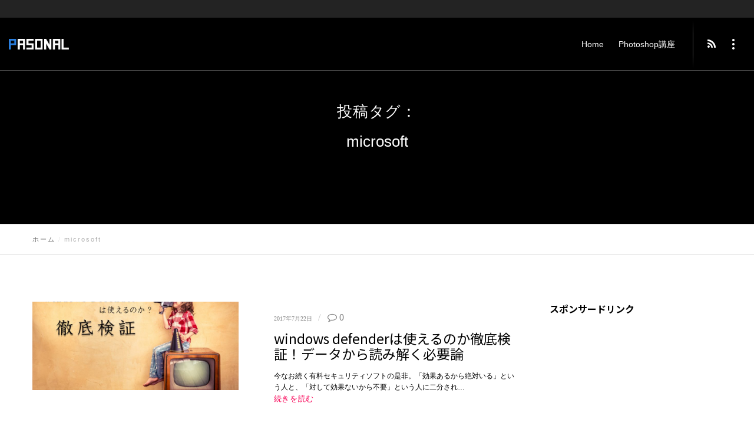

--- FILE ---
content_type: text/html; charset=UTF-8
request_url: https://pasonal.com/tag/microsoft/
body_size: 25781
content:
<!doctype html>
<!--[if lt IE 10]>
<html class="ie9 no-js" lang="ja">
<![endif]-->
<!--[if (gt IE 9)|!(IE)]><!-->

<html class="no-js" lang="ja"> <!--<![endif]-->

	<head>
		<meta charset="UTF-8">
				<title>microsoft &#8211; My 知識ボックス</title>
<meta name='robots' content='max-image-preview:large' />
<link rel='dns-prefetch' href='//fonts.googleapis.com' />
<link rel="alternate" type="application/rss+xml" title="My 知識ボックス &raquo; フィード" href="https://pasonal.com/feed/" />
<link rel="alternate" type="application/rss+xml" title="My 知識ボックス &raquo; コメントフィード" href="https://pasonal.com/comments/feed/" />
<link rel="alternate" type="application/rss+xml" title="My 知識ボックス &raquo; microsoft タグのフィード" href="https://pasonal.com/tag/microsoft/feed/" />
<meta name="viewport" content="width=device-width, initial-scale=1, maximum-scale=1, user-scalable=no">
<meta name="application-name" content="My 知識ボックス">
<style id='wp-img-auto-sizes-contain-inline-css' type='text/css'>
img:is([sizes=auto i],[sizes^="auto," i]){contain-intrinsic-size:3000px 1500px}
/*# sourceURL=wp-img-auto-sizes-contain-inline-css */
</style>
<style id='wp-emoji-styles-inline-css' type='text/css'>

	img.wp-smiley, img.emoji {
		display: inline !important;
		border: none !important;
		box-shadow: none !important;
		height: 1em !important;
		width: 1em !important;
		margin: 0 0.07em !important;
		vertical-align: -0.1em !important;
		background: none !important;
		padding: 0 !important;
	}
/*# sourceURL=wp-emoji-styles-inline-css */
</style>
<style id='wp-block-library-inline-css' type='text/css'>
:root{--wp-block-synced-color:#7a00df;--wp-block-synced-color--rgb:122,0,223;--wp-bound-block-color:var(--wp-block-synced-color);--wp-editor-canvas-background:#ddd;--wp-admin-theme-color:#007cba;--wp-admin-theme-color--rgb:0,124,186;--wp-admin-theme-color-darker-10:#006ba1;--wp-admin-theme-color-darker-10--rgb:0,107,160.5;--wp-admin-theme-color-darker-20:#005a87;--wp-admin-theme-color-darker-20--rgb:0,90,135;--wp-admin-border-width-focus:2px}@media (min-resolution:192dpi){:root{--wp-admin-border-width-focus:1.5px}}.wp-element-button{cursor:pointer}:root .has-very-light-gray-background-color{background-color:#eee}:root .has-very-dark-gray-background-color{background-color:#313131}:root .has-very-light-gray-color{color:#eee}:root .has-very-dark-gray-color{color:#313131}:root .has-vivid-green-cyan-to-vivid-cyan-blue-gradient-background{background:linear-gradient(135deg,#00d084,#0693e3)}:root .has-purple-crush-gradient-background{background:linear-gradient(135deg,#34e2e4,#4721fb 50%,#ab1dfe)}:root .has-hazy-dawn-gradient-background{background:linear-gradient(135deg,#faaca8,#dad0ec)}:root .has-subdued-olive-gradient-background{background:linear-gradient(135deg,#fafae1,#67a671)}:root .has-atomic-cream-gradient-background{background:linear-gradient(135deg,#fdd79a,#004a59)}:root .has-nightshade-gradient-background{background:linear-gradient(135deg,#330968,#31cdcf)}:root .has-midnight-gradient-background{background:linear-gradient(135deg,#020381,#2874fc)}:root{--wp--preset--font-size--normal:16px;--wp--preset--font-size--huge:42px}.has-regular-font-size{font-size:1em}.has-larger-font-size{font-size:2.625em}.has-normal-font-size{font-size:var(--wp--preset--font-size--normal)}.has-huge-font-size{font-size:var(--wp--preset--font-size--huge)}.has-text-align-center{text-align:center}.has-text-align-left{text-align:left}.has-text-align-right{text-align:right}.has-fit-text{white-space:nowrap!important}#end-resizable-editor-section{display:none}.aligncenter{clear:both}.items-justified-left{justify-content:flex-start}.items-justified-center{justify-content:center}.items-justified-right{justify-content:flex-end}.items-justified-space-between{justify-content:space-between}.screen-reader-text{border:0;clip-path:inset(50%);height:1px;margin:-1px;overflow:hidden;padding:0;position:absolute;width:1px;word-wrap:normal!important}.screen-reader-text:focus{background-color:#ddd;clip-path:none;color:#444;display:block;font-size:1em;height:auto;left:5px;line-height:normal;padding:15px 23px 14px;text-decoration:none;top:5px;width:auto;z-index:100000}html :where(.has-border-color){border-style:solid}html :where([style*=border-top-color]){border-top-style:solid}html :where([style*=border-right-color]){border-right-style:solid}html :where([style*=border-bottom-color]){border-bottom-style:solid}html :where([style*=border-left-color]){border-left-style:solid}html :where([style*=border-width]){border-style:solid}html :where([style*=border-top-width]){border-top-style:solid}html :where([style*=border-right-width]){border-right-style:solid}html :where([style*=border-bottom-width]){border-bottom-style:solid}html :where([style*=border-left-width]){border-left-style:solid}html :where(img[class*=wp-image-]){height:auto;max-width:100%}:where(figure){margin:0 0 1em}html :where(.is-position-sticky){--wp-admin--admin-bar--position-offset:var(--wp-admin--admin-bar--height,0px)}@media screen and (max-width:600px){html :where(.is-position-sticky){--wp-admin--admin-bar--position-offset:0px}}

/*# sourceURL=wp-block-library-inline-css */
</style><style id='global-styles-inline-css' type='text/css'>
:root{--wp--preset--aspect-ratio--square: 1;--wp--preset--aspect-ratio--4-3: 4/3;--wp--preset--aspect-ratio--3-4: 3/4;--wp--preset--aspect-ratio--3-2: 3/2;--wp--preset--aspect-ratio--2-3: 2/3;--wp--preset--aspect-ratio--16-9: 16/9;--wp--preset--aspect-ratio--9-16: 9/16;--wp--preset--color--black: #000000;--wp--preset--color--cyan-bluish-gray: #abb8c3;--wp--preset--color--white: #ffffff;--wp--preset--color--pale-pink: #f78da7;--wp--preset--color--vivid-red: #cf2e2e;--wp--preset--color--luminous-vivid-orange: #ff6900;--wp--preset--color--luminous-vivid-amber: #fcb900;--wp--preset--color--light-green-cyan: #7bdcb5;--wp--preset--color--vivid-green-cyan: #00d084;--wp--preset--color--pale-cyan-blue: #8ed1fc;--wp--preset--color--vivid-cyan-blue: #0693e3;--wp--preset--color--vivid-purple: #9b51e0;--wp--preset--color--primary-1: #f80055;--wp--preset--color--primary-2: #044475;--wp--preset--color--primary-3: #487F84;--wp--preset--color--primary-4: #5F597E;--wp--preset--color--primary-5: #d6ccad;--wp--preset--color--green: #66bb6a;--wp--preset--color--red: #ff5252;--wp--preset--color--orange: #ffb74d;--wp--preset--color--aqua: #1de9b6;--wp--preset--color--blue: #00b0ff;--wp--preset--color--purple: #b388ff;--wp--preset--color--grey: #bababa;--wp--preset--gradient--vivid-cyan-blue-to-vivid-purple: linear-gradient(135deg,rgb(6,147,227) 0%,rgb(155,81,224) 100%);--wp--preset--gradient--light-green-cyan-to-vivid-green-cyan: linear-gradient(135deg,rgb(122,220,180) 0%,rgb(0,208,130) 100%);--wp--preset--gradient--luminous-vivid-amber-to-luminous-vivid-orange: linear-gradient(135deg,rgb(252,185,0) 0%,rgb(255,105,0) 100%);--wp--preset--gradient--luminous-vivid-orange-to-vivid-red: linear-gradient(135deg,rgb(255,105,0) 0%,rgb(207,46,46) 100%);--wp--preset--gradient--very-light-gray-to-cyan-bluish-gray: linear-gradient(135deg,rgb(238,238,238) 0%,rgb(169,184,195) 100%);--wp--preset--gradient--cool-to-warm-spectrum: linear-gradient(135deg,rgb(74,234,220) 0%,rgb(151,120,209) 20%,rgb(207,42,186) 40%,rgb(238,44,130) 60%,rgb(251,105,98) 80%,rgb(254,248,76) 100%);--wp--preset--gradient--blush-light-purple: linear-gradient(135deg,rgb(255,206,236) 0%,rgb(152,150,240) 100%);--wp--preset--gradient--blush-bordeaux: linear-gradient(135deg,rgb(254,205,165) 0%,rgb(254,45,45) 50%,rgb(107,0,62) 100%);--wp--preset--gradient--luminous-dusk: linear-gradient(135deg,rgb(255,203,112) 0%,rgb(199,81,192) 50%,rgb(65,88,208) 100%);--wp--preset--gradient--pale-ocean: linear-gradient(135deg,rgb(255,245,203) 0%,rgb(182,227,212) 50%,rgb(51,167,181) 100%);--wp--preset--gradient--electric-grass: linear-gradient(135deg,rgb(202,248,128) 0%,rgb(113,206,126) 100%);--wp--preset--gradient--midnight: linear-gradient(135deg,rgb(2,3,129) 0%,rgb(40,116,252) 100%);--wp--preset--font-size--small: 13px;--wp--preset--font-size--medium: 20px;--wp--preset--font-size--large: 36px;--wp--preset--font-size--x-large: 42px;--wp--preset--spacing--20: 0.44rem;--wp--preset--spacing--30: 0.67rem;--wp--preset--spacing--40: 1rem;--wp--preset--spacing--50: 1.5rem;--wp--preset--spacing--60: 2.25rem;--wp--preset--spacing--70: 3.38rem;--wp--preset--spacing--80: 5.06rem;--wp--preset--shadow--natural: 6px 6px 9px rgba(0, 0, 0, 0.2);--wp--preset--shadow--deep: 12px 12px 50px rgba(0, 0, 0, 0.4);--wp--preset--shadow--sharp: 6px 6px 0px rgba(0, 0, 0, 0.2);--wp--preset--shadow--outlined: 6px 6px 0px -3px rgb(255, 255, 255), 6px 6px rgb(0, 0, 0);--wp--preset--shadow--crisp: 6px 6px 0px rgb(0, 0, 0);}:where(.is-layout-flex){gap: 0.5em;}:where(.is-layout-grid){gap: 0.5em;}body .is-layout-flex{display: flex;}.is-layout-flex{flex-wrap: wrap;align-items: center;}.is-layout-flex > :is(*, div){margin: 0;}body .is-layout-grid{display: grid;}.is-layout-grid > :is(*, div){margin: 0;}:where(.wp-block-columns.is-layout-flex){gap: 2em;}:where(.wp-block-columns.is-layout-grid){gap: 2em;}:where(.wp-block-post-template.is-layout-flex){gap: 1.25em;}:where(.wp-block-post-template.is-layout-grid){gap: 1.25em;}.has-black-color{color: var(--wp--preset--color--black) !important;}.has-cyan-bluish-gray-color{color: var(--wp--preset--color--cyan-bluish-gray) !important;}.has-white-color{color: var(--wp--preset--color--white) !important;}.has-pale-pink-color{color: var(--wp--preset--color--pale-pink) !important;}.has-vivid-red-color{color: var(--wp--preset--color--vivid-red) !important;}.has-luminous-vivid-orange-color{color: var(--wp--preset--color--luminous-vivid-orange) !important;}.has-luminous-vivid-amber-color{color: var(--wp--preset--color--luminous-vivid-amber) !important;}.has-light-green-cyan-color{color: var(--wp--preset--color--light-green-cyan) !important;}.has-vivid-green-cyan-color{color: var(--wp--preset--color--vivid-green-cyan) !important;}.has-pale-cyan-blue-color{color: var(--wp--preset--color--pale-cyan-blue) !important;}.has-vivid-cyan-blue-color{color: var(--wp--preset--color--vivid-cyan-blue) !important;}.has-vivid-purple-color{color: var(--wp--preset--color--vivid-purple) !important;}.has-black-background-color{background-color: var(--wp--preset--color--black) !important;}.has-cyan-bluish-gray-background-color{background-color: var(--wp--preset--color--cyan-bluish-gray) !important;}.has-white-background-color{background-color: var(--wp--preset--color--white) !important;}.has-pale-pink-background-color{background-color: var(--wp--preset--color--pale-pink) !important;}.has-vivid-red-background-color{background-color: var(--wp--preset--color--vivid-red) !important;}.has-luminous-vivid-orange-background-color{background-color: var(--wp--preset--color--luminous-vivid-orange) !important;}.has-luminous-vivid-amber-background-color{background-color: var(--wp--preset--color--luminous-vivid-amber) !important;}.has-light-green-cyan-background-color{background-color: var(--wp--preset--color--light-green-cyan) !important;}.has-vivid-green-cyan-background-color{background-color: var(--wp--preset--color--vivid-green-cyan) !important;}.has-pale-cyan-blue-background-color{background-color: var(--wp--preset--color--pale-cyan-blue) !important;}.has-vivid-cyan-blue-background-color{background-color: var(--wp--preset--color--vivid-cyan-blue) !important;}.has-vivid-purple-background-color{background-color: var(--wp--preset--color--vivid-purple) !important;}.has-black-border-color{border-color: var(--wp--preset--color--black) !important;}.has-cyan-bluish-gray-border-color{border-color: var(--wp--preset--color--cyan-bluish-gray) !important;}.has-white-border-color{border-color: var(--wp--preset--color--white) !important;}.has-pale-pink-border-color{border-color: var(--wp--preset--color--pale-pink) !important;}.has-vivid-red-border-color{border-color: var(--wp--preset--color--vivid-red) !important;}.has-luminous-vivid-orange-border-color{border-color: var(--wp--preset--color--luminous-vivid-orange) !important;}.has-luminous-vivid-amber-border-color{border-color: var(--wp--preset--color--luminous-vivid-amber) !important;}.has-light-green-cyan-border-color{border-color: var(--wp--preset--color--light-green-cyan) !important;}.has-vivid-green-cyan-border-color{border-color: var(--wp--preset--color--vivid-green-cyan) !important;}.has-pale-cyan-blue-border-color{border-color: var(--wp--preset--color--pale-cyan-blue) !important;}.has-vivid-cyan-blue-border-color{border-color: var(--wp--preset--color--vivid-cyan-blue) !important;}.has-vivid-purple-border-color{border-color: var(--wp--preset--color--vivid-purple) !important;}.has-vivid-cyan-blue-to-vivid-purple-gradient-background{background: var(--wp--preset--gradient--vivid-cyan-blue-to-vivid-purple) !important;}.has-light-green-cyan-to-vivid-green-cyan-gradient-background{background: var(--wp--preset--gradient--light-green-cyan-to-vivid-green-cyan) !important;}.has-luminous-vivid-amber-to-luminous-vivid-orange-gradient-background{background: var(--wp--preset--gradient--luminous-vivid-amber-to-luminous-vivid-orange) !important;}.has-luminous-vivid-orange-to-vivid-red-gradient-background{background: var(--wp--preset--gradient--luminous-vivid-orange-to-vivid-red) !important;}.has-very-light-gray-to-cyan-bluish-gray-gradient-background{background: var(--wp--preset--gradient--very-light-gray-to-cyan-bluish-gray) !important;}.has-cool-to-warm-spectrum-gradient-background{background: var(--wp--preset--gradient--cool-to-warm-spectrum) !important;}.has-blush-light-purple-gradient-background{background: var(--wp--preset--gradient--blush-light-purple) !important;}.has-blush-bordeaux-gradient-background{background: var(--wp--preset--gradient--blush-bordeaux) !important;}.has-luminous-dusk-gradient-background{background: var(--wp--preset--gradient--luminous-dusk) !important;}.has-pale-ocean-gradient-background{background: var(--wp--preset--gradient--pale-ocean) !important;}.has-electric-grass-gradient-background{background: var(--wp--preset--gradient--electric-grass) !important;}.has-midnight-gradient-background{background: var(--wp--preset--gradient--midnight) !important;}.has-small-font-size{font-size: var(--wp--preset--font-size--small) !important;}.has-medium-font-size{font-size: var(--wp--preset--font-size--medium) !important;}.has-large-font-size{font-size: var(--wp--preset--font-size--large) !important;}.has-x-large-font-size{font-size: var(--wp--preset--font-size--x-large) !important;}
/*# sourceURL=global-styles-inline-css */
</style>

<style id='classic-theme-styles-inline-css' type='text/css'>
/*! This file is auto-generated */
.wp-block-button__link{color:#fff;background-color:#32373c;border-radius:9999px;box-shadow:none;text-decoration:none;padding:calc(.667em + 2px) calc(1.333em + 2px);font-size:1.125em}.wp-block-file__button{background:#32373c;color:#fff;text-decoration:none}
/*# sourceURL=/wp-includes/css/classic-themes.min.css */
</style>
<link rel='stylesheet' id='parent-style-css' href='https://pasonal.com/wp-content/themes/blade/style.css?ver=6.9' type='text/css' media='all' />
<link rel='stylesheet' id='child-style-css' href='https://pasonal.com/wp-content/themes/blade-child/style.css?ver=6.9' type='text/css' media='all' />
<link rel='stylesheet' id='blade-grve-awesome-fonts-css' href='https://pasonal.com/wp-content/themes/blade/css/font-awesome.min.css?ver=4.7.0' type='text/css' media='all' />
<link rel='stylesheet' id='blade-grve-basic-css' href='https://pasonal.com/wp-content/themes/blade/css/basic.css?ver=3.3.8' type='text/css' media='all' />
<link rel='stylesheet' id='blade-grve-grid-css' href='https://pasonal.com/wp-content/themes/blade/css/grid.css?ver=3.3.8' type='text/css' media='all' />
<link rel='stylesheet' id='blade-grve-theme-style-css' href='https://pasonal.com/wp-content/themes/blade/css/theme-style.css?ver=3.3.8' type='text/css' media='all' />
<link rel='stylesheet' id='blade-grve-elements-css' href='https://pasonal.com/wp-content/themes/blade/css/elements.css?ver=3.3.8' type='text/css' media='all' />
<link rel='stylesheet' id='blade-grve-style-css' href='https://pasonal.com/wp-content/themes/blade-child/style.css?ver=3.3.8' type='text/css' media='all' />
<link rel='stylesheet' id='blade-grve-responsive-css' href='https://pasonal.com/wp-content/themes/blade/css/responsive.css?ver=3.3.8' type='text/css' media='all' />
<link rel='stylesheet' id='tablepress-default-css' href='https://pasonal.com/wp-content/plugins/tablepress/css/build/default.css?ver=3.2.6' type='text/css' media='all' />
<link rel='stylesheet' id='hcb-style-css' href='https://pasonal.com/wp-content/plugins/highlighting-code-block/build/css/hcb--dark.css?ver=2.0.1' type='text/css' media='all' />
<style id='hcb-style-inline-css' type='text/css'>
:root{--hcb--fz--base: 14px}:root{--hcb--fz--mobile: 13px}:root{--hcb--ff:Menlo, Consolas, "Hiragino Kaku Gothic ProN", "Hiragino Sans", Meiryo, sans-serif;}
/*# sourceURL=hcb-style-inline-css */
</style>
<link rel='stylesheet' id='redux-google-fonts-grve_blade_options-css' href='https://fonts.googleapis.com/css?family=Noto+Sans+JP%3A400%2C700%7CMontserrat%3A700%7CCabin+Condensed&#038;subset=latin&#038;ver=1765524479' type='text/css' media='all' />
<script type="text/javascript" src="https://pasonal.com/wp-includes/js/jquery/jquery.min.js?ver=3.7.1" id="jquery-core-js"></script>
<script type="text/javascript" src="https://pasonal.com/wp-includes/js/jquery/jquery-migrate.min.js?ver=3.4.1" id="jquery-migrate-js"></script>
<script type="text/javascript" src="https://pasonal.com/wp-content/themes/blade/js/modernizr.custom.js?ver=2.8.3" id="modernizr-js"></script>
<script></script><link rel="https://api.w.org/" href="https://pasonal.com/wp-json/" /><link rel="alternate" title="JSON" type="application/json" href="https://pasonal.com/wp-json/wp/v2/tags/994" /><link rel="EditURI" type="application/rsd+xml" title="RSD" href="https://pasonal.com/xmlrpc.php?rsd" />
<meta name="generator" content="WordPress 6.9" />
    <script async src="https://www.googletagmanager.com/gtag/js?id=G-ZDSF4ZK2KN"></script>
    <script>
      window.dataLayer = window.dataLayer || [];
      function gtag(){dataLayer.push(arguments);}
      gtag('js', new Date());

      gtag('config', 'G-ZDSF4ZK2KN');
    </script>
    <!-- Dynamic css -->
<style type="text/css">
 body, p { font-size: 16px; font-family: Arial, Helvetica, sans-serif; font-weight: 400; line-height: 30px; letter-spacing: 0.7px; } #grve-header .grve-logo.grve-logo-text a { font-family: 'Times New Roman', Times,serif; font-weight: 700; font-style: normal; font-size: 36px; text-transform: none; letter-spacing: 0px; } #grve-main-menu .grve-wrapper > ul > li > a, #grve-main-menu .grve-wrapper > ul > li.megamenu > ul > li > a, #grve-theme-wrapper #grve-hidden-menu ul.grve-menu > li > a, .grve-toggle-hiddenarea .grve-label, #grve-hidden-menu ul.grve-menu > li.megamenu > ul > li > a, #grve-main-menu .grve-wrapper > ul > li ul li.grve-goback a, #grve-hidden-menu ul.grve-menu > li ul li.grve-goback a { font-family: Arial, Helvetica, sans-serif; font-weight: 700; font-style: normal; font-size: 14px; text-transform: none; letter-spacing: 0px; } .grve-slide-menu #grve-main-menu .grve-wrapper ul li.megamenu ul li:not(.grve-goback) > a, #grve-hidden-menu.grve-slide-menu ul li.megamenu ul li:not(.grve-goback) > a, #grve-main-menu .grve-wrapper > ul > li ul li a, #grve-header .grve-shoppin-cart-content { font-family: Arial, Helvetica, sans-serif; font-weight: normal; font-style: normal; font-size: 14px; text-transform: none; letter-spacing: 0px; } #grve-main-menu .grve-menu-description, #grve-hidden-menu .grve-menu-description { font-family: Arial, Helvetica, sans-serif; font-weight: 400; font-style: normal; font-size: 13px; text-transform: none; letter-spacing: 0px; } .grve-anchor-menu .grve-anchor-wrapper .grve-container > ul > li > a, .grve-anchor-menu .grve-anchor-wrapper .grve-container ul.sub-menu li a { font-family: 'Times New Roman', Times,serif; font-weight: 500; font-style: normal; font-size: 11px; text-transform: none; letter-spacing: 2px; } h1, .grve-h1, #grve-theme-wrapper .grve-modal .grve-search input[type='text'], .grve-dropcap span, h2, .grve-h2, h3, .grve-h3, h4, .grve-h4, h5, .grve-h5, h6, .grve-h6 { font-family: "Noto Sans JP"; font-weight: 400; font-style: normal; text-transform: none; } h1, .grve-h1, #grve-theme-wrapper .grve-modal .grve-search input[type='text'], .grve-dropcap span { font-size: 36px; line-height: 60px; letter-spacing: 0px; } h2, .grve-h2 { font-size: 33px; line-height: 40px; letter-spacing: 0px; } h3, .grve-h3 { font-size: 30px; line-height: 33px; letter-spacing: 0px; } h4, .grve-h4 { font-size: 23px; line-height: 26px; letter-spacing: 0px; } h5, .grve-h5, h3#reply-title { font-size: 18px; line-height: 20px; letter-spacing: 0px; } h6, .grve-h6 { font-size: 16px; line-height: 18px; letter-spacing: 0px; } #grve-page-title .grve-title, #grve-blog-title .grve-title { font-family: 'Times New Roman', Times,serif; font-weight: 500; font-style: normal; font-size: 26px; text-transform: none; line-height: 68px; letter-spacing: 0px; } #grve-page-title .grve-description, #grve-blog-title .grve-description, #grve-blog-title .grve-description p { font-family: 'Times New Roman', Times,serif; font-weight: normal; font-style: normal; font-size: 26px; text-transform: none; line-height: 32px; letter-spacing: 0.7px; } #grve-post-title .grve-title-meta { font-family: 'Times New Roman', Times,serif; font-weight: 400; font-style: normal; font-size: 18px; text-transform: none; line-height: 30px; letter-spacing: 3.7px; } #grve-post-title .grve-title { font-family: 'Times New Roman', Times,serif; font-weight: 500; font-style: normal; font-size: 30px; text-transform: none; line-height: 68px; letter-spacing: 0px; } #grve-post-title .grve-description { font-family: 'Times New Roman', Times,serif; font-weight: normal; font-style: normal; font-size: 26px; text-transform: none; line-height: 32px; letter-spacing: 0.7px; } #grve-portfolio-title .grve-title { font-family: Montserrat; font-weight: 700; font-style: normal; font-size: 64px; text-transform: uppercase; line-height: 68px; letter-spacing: 0px; } #grve-portfolio-title .grve-description { font-family: "Cabin Condensed"; font-weight: normal; font-style: normal; font-size: 26px; text-transform: none; line-height: 32px; letter-spacing: 0.7px; } #grve-product-title .grve-title, #grve-product-tax-title .grve-title, .woocommerce-page #grve-page-title .grve-title { font-family: Montserrat; font-weight: 700; font-style: normal; font-size: 64px; text-transform: uppercase; line-height: 68px; letter-spacing: 0px; } #grve-product-title .grve-description, #grve-product-tax-title .grve-description, #grve-product-tax-title .grve-description p, .woocommerce-page #grve-page-title .grve-description { font-family: "Cabin Condensed"; font-weight: normal; font-style: normal; font-size: 26px; text-transform: none; line-height: 32px; letter-spacing: 0.7px; } #grve-feature-section .grve-subheading { font-family: 'Times New Roman', Times,serif; font-weight: 400; font-style: normal; font-size: 18px; text-transform: none; line-height: 30px; letter-spacing: 3.7px; } #grve-feature-section .grve-title { font-family: 'Times New Roman', Times,serif; font-weight: 700; font-style: normal; font-size: 64px; text-transform: none; line-height: 68px; letter-spacing: 0px; } #grve-feature-section .grve-description { font-family: 'Times New Roman', Times,serif; font-weight: normal; font-style: normal; font-size: 26px; text-transform: none; line-height: 32px; letter-spacing: 0.7px; } #grve-feature-section.grve-fullscreen .grve-subheading { font-family: 'Times New Roman', Times,serif; font-weight: 400; font-style: normal; font-size: 20px; text-transform: none; line-height: 30px; letter-spacing: 3.7px; } #grve-feature-section.grve-fullscreen .grve-title { font-family: 'Times New Roman', Times,serif; font-weight: 700; font-style: normal; font-size: 90px; text-transform: none; line-height: 96px; letter-spacing: 0px; } #grve-feature-section.grve-fullscreen .grve-description { font-family: 'Times New Roman', Times,serif; font-weight: normal; font-style: normal; font-size: 30px; text-transform: none; line-height: 36px; letter-spacing: 0.7px; } .grve-leader-text, .grve-leader-text p, p.grve-leader-text, blockquote, blockquote p { font-family: 'Times New Roman', Times,serif; font-weight: 400; font-style: normal; font-size: 26px; text-transform: none; line-height: 32px; letter-spacing: 0px; } .grve-subtitle, .grve-subtitle p, .grve-subtitle-text { font-family: 'Times New Roman', Times,serif; font-weight: 600; font-style: normal; font-size: 14px; text-transform: uppercase; line-height: 18px; letter-spacing: 3.7px; } .grve-small-text, span.wpcf7-not-valid-tip, div.wpcf7-validation-errors { font-family: 'Times New Roman', Times,serif; font-weight: 500; font-style: normal; font-size: 11px; text-transform: none; letter-spacing: 2px; } .grve-link-text, .grve-btn, input[type='button'], input[type='submit'], input[type='reset'], button:not(.mfp-arrow), #grve-header .grve-shoppin-cart-content .total, #grve-header .grve-shoppin-cart-content .button, #grve-main-content .vc_tta.vc_general .vc_tta-tab > a, .vc_tta.vc_general .vc_tta-panel-title, #cancel-comment-reply-link { font-family: 'Times New Roman', Times,serif !important; font-weight: 700 !important; font-style: normal; font-size: 13px !important; text-transform: none; letter-spacing: 0.7px; } .grve-btn.grve-btn-extrasmall, .widget.woocommerce button[type='submit'] { font-size: 9px !important; } .grve-btn.grve-btn-small { font-size: 11px !important; } .grve-btn.grve-btn-large { font-size: 16px !important; } .grve-btn.grve-btn-extralarge { font-size: 18px !important; } .grve-widget-title { font-family: "Noto Sans JP"; font-weight: 700; font-style: normal; font-size: 16px; text-transform: none; line-height: 24px; letter-spacing: 0px; } .widget, .widgets, #grve-hidden-menu ul.grve-menu li a { font-family: "Noto Sans JP"; font-weight: 400; font-style: normal; font-size: 14px; text-transform: none; line-height: 24px; letter-spacing: 0px; } @media only screen and (min-width: 960px) and (max-width: 1200px) { h1,.grve-h1,#grve-theme-wrapper .grve-modal .grve-search input[type="text"],.grve-dropcap span { font-size: 32.4px; line-height: 1.67em; } #grve-page-title .grve-title,#grve-blog-title .grve-title { font-size: 23.4px; line-height: 2.62em; } #grve-post-title .grve-title { font-size: 27px; line-height: 2.27em; } #grve-portfolio-title .grve-title { font-size: 57.6px; line-height: 1.06em; } #grve-product-title .grve-title,#grve-product-tax-title .grve-title,.woocommerce-page #grve-page-title .grve-title { font-size: 57.6px; line-height: 1.06em; } #grve-feature-section .grve-title { font-size: 57.6px; line-height: 1.06em; } #grve-feature-section.grve-fullscreen .grve-title { font-size: 81px; line-height: 1.07em; } #grve-feature-section.grve-fullscreen .grve-description { font-size: 27px; line-height: 1.2em; } #grve-page-title .grve-description,#grve-blog-title .grve-description,#grve-blog-title .grve-description p { font-size: 23.4px; line-height: 1.23em; } #grve-post-title .grve-title-meta { font-size: 16.2px; line-height: 1.67em; } #grve-post-title .grve-description { font-size: 23.4px; line-height: 1.23em; } #grve-portfolio-title .grve-description { font-size: 23.4px; line-height: 1.23em; } #grve-product-title .grve-description,#grve-product-tax-title .grve-description,#grve-product-tax-title .grve-description p,.woocommerce-page #grve-page-title .grve-description { font-size: 23.4px; line-height: 1.23em; } #grve-feature-section .grve-subheading { font-size: 16.2px; line-height: 1.67em; } #grve-feature-section.grve-fullscreen .grve-subheading { font-size: 18px; line-height: 1.5em; } #grve-feature-section .grve-description { font-size: 23.4px; line-height: 1.23em; } .grve-leader-text,.grve-leader-text p,p.grve-leader-text,blockquote { font-size: 23.4px; line-height: 1.23em; } .grve-subtitle,.grve-subtitle-text { font-size: 12.6px; line-height: 1.29em; } } @media only screen and (min-width: 768px) and (max-width: 959px) { h1,.grve-h1,#grve-theme-wrapper .grve-modal .grve-search input[type="text"],.grve-dropcap span { font-size: 28.8px; line-height: 1.67em; } #grve-page-title .grve-title,#grve-blog-title .grve-title { font-size: 22.1px; line-height: 2.62em; } #grve-post-title .grve-title { font-size: 25.5px; line-height: 2.27em; } #grve-portfolio-title .grve-title { font-size: 54.4px; line-height: 1.06em; } #grve-product-title .grve-title,#grve-product-tax-title .grve-title,.woocommerce-page #grve-page-title .grve-title { font-size: 54.4px; line-height: 1.06em; } #grve-feature-section .grve-title { font-size: 54.4px; line-height: 1.06em; } #grve-feature-section.grve-fullscreen .grve-title { font-size: 76.5px; line-height: 1.07em; } #grve-feature-section.grve-fullscreen .grve-description { font-size: 25.5px; line-height: 1.2em; } #grve-page-title .grve-description,#grve-blog-title .grve-description,#grve-blog-title .grve-description p { font-size: 20.8px; line-height: 1.23em; } #grve-post-title .grve-title-meta { font-size: 14.4px; line-height: 1.67em; } #grve-post-title .grve-description { font-size: 20.8px; line-height: 1.23em; } #grve-portfolio-title .grve-description { font-size: 20.8px; line-height: 1.23em; } #grve-product-title .grve-description,#grve-product-tax-title .grve-description,#grve-product-tax-title .grve-description p,.woocommerce-page #grve-page-title .grve-description { font-size: 20.8px; line-height: 1.23em; } #grve-feature-section .grve-subheading { font-size: 14.4px; line-height: 1.67em; } #grve-feature-section.grve-fullscreen .grve-subheading { font-size: 16px; line-height: 1.5em; } #grve-feature-section .grve-description { font-size: 20.8px; line-height: 1.23em; } .grve-leader-text,.grve-leader-text p,p.grve-leader-text,blockquote { font-size: 20.8px; line-height: 1.23em; } .grve-subtitle,.grve-subtitle-text { font-size: 11.2px; line-height: 1.29em; } } @media only screen and (max-width: 767px) { h1,.grve-h1,#grve-theme-wrapper .grve-modal .grve-search input[type="text"],.grve-dropcap span { font-size: 28.8px; line-height: 1.67em; } h2,.grve-h2 { font-size: 26.4px; line-height: 1.21em; } h3,.grve-h3 { font-size: 24px; line-height: 1.1em; } #grve-post-title .grve-title { font-size: 12px; line-height: 2.27em; } #grve-portfolio-title .grve-title { font-size: 25.6px; line-height: 1.06em; } #grve-product-title .grve-title,#grve-product-tax-title .grve-title,.woocommerce-page #grve-page-title .grve-title { font-size: 25.6px; line-height: 1.06em; } #grve-feature-section .grve-title { font-size: 25.6px; line-height: 1.06em; } #grve-feature-section.grve-fullscreen .grve-title { font-size: 36px; line-height: 1.07em; } #grve-feature-section.grve-fullscreen .grve-description { font-size: 12px; line-height: 1.2em; } #grve-page-title .grve-description,#grve-blog-title .grve-description,#grve-blog-title .grve-description p { font-size: 18.2px; line-height: 1.23em; } #grve-post-title .grve-title-meta { font-size: 12.6px; line-height: 1.67em; } #grve-post-title .grve-description { font-size: 18.2px; line-height: 1.23em; } #grve-portfolio-title .grve-description { font-size: 18.2px; line-height: 1.23em; } #grve-product-title .grve-description,#grve-product-tax-title .grve-description,#grve-product-tax-title .grve-description p,.woocommerce-page #grve-page-title .grve-description { font-size: 18.2px; line-height: 1.23em; } #grve-feature-section .grve-subheading { font-size: 12.6px; line-height: 1.67em; } #grve-feature-section.grve-fullscreen .grve-subheading { font-size: 14px; line-height: 1.5em; } #grve-feature-section .grve-description { font-size: 18.2px; line-height: 1.23em; } .grve-leader-text,.grve-leader-text p,p.grve-leader-text,blockquote { font-size: 18.2px; line-height: 1.23em; } .grve-subtitle,.grve-subtitle-text { font-size: 9.8px; line-height: 1.29em; } #grve-theme-wrapper .grve-link-text,#grve-theme-wrapper a.grve-btn,#grve-theme-wrapper input[type="submit"],#grve-theme-wrapper input[type="reset"],#grve-theme-wrapper button:not(.mfp-arrow),#cancel-comment-reply-link { font-size: 9.1px !important; line-height: 2.46em; } } @media print { h1,.grve-h1,#grve-theme-wrapper .grve-modal .grve-search input[type="text"],.grve-dropcap span { font-size: 28.8px; line-height: 1.67em; } h2,.grve-h2 { font-size: 26.4px; line-height: 1.21em; } h3,.grve-h3 { font-size: 24px; line-height: 1.1em; } #grve-post-title .grve-title { font-size: 12px; line-height: 2.27em; } #grve-portfolio-title .grve-title { font-size: 25.6px; line-height: 1.06em; } #grve-product-title .grve-title,#grve-product-tax-title .grve-title,.woocommerce-page #grve-page-title .grve-title { font-size: 25.6px; line-height: 1.06em; } #grve-feature-section .grve-title { font-size: 25.6px; line-height: 1.06em; } #grve-feature-section.grve-fullscreen .grve-title { font-size: 36px; line-height: 1.07em; } #grve-feature-section.grve-fullscreen .grve-description { font-size: 12px; line-height: 1.2em; } #grve-page-title .grve-description,#grve-blog-title .grve-description,#grve-blog-title .grve-description p { font-size: 18.2px; line-height: 1.23em; } #grve-post-title .grve-title-meta { font-size: 12.6px; line-height: 1.67em; } #grve-post-title .grve-description { font-size: 18.2px; line-height: 1.23em; } #grve-portfolio-title .grve-description { font-size: 18.2px; line-height: 1.23em; } #grve-product-title .grve-description,#grve-product-tax-title .grve-description,#grve-product-tax-title .grve-description p,.woocommerce-page #grve-page-title .grve-description { font-size: 18.2px; line-height: 1.23em; } #grve-feature-section .grve-subheading { font-size: 12.6px; line-height: 1.67em; } #grve-feature-section.grve-fullscreen .grve-subheading { font-size: 14px; line-height: 1.5em; } #grve-feature-section .grve-description { font-size: 18.2px; line-height: 1.23em; } .grve-leader-text,.grve-leader-text p,p.grve-leader-text,blockquote { font-size: 18.2px; line-height: 1.23em; } .grve-subtitle,.grve-subtitle-text { font-size: 9.8px; line-height: 1.29em; } #grve-theme-wrapper .grve-link-text,#grve-theme-wrapper a.grve-btn,#grve-theme-wrapper input[type="submit"],#grve-theme-wrapper input[type="reset"],#grve-theme-wrapper button:not(.mfp-arrow),#cancel-comment-reply-link { font-size: 9.1px !important; line-height: 2.46em; } } 
</style><!-- Dynamic css -->
<style type="text/css">
 a { color: #1e73be; } a:hover { color: #e9408b; } .grve-container, #disqus_thread, #grve-content.grve-left-sidebar .grve-content-wrapper, #grve-content.grve-right-sidebar .grve-content-wrapper { max-width: 1170px; } @media only screen and (min-width: 960px) { #grve-theme-wrapper.grve-header-side .grve-container, #grve-theme-wrapper.grve-header-side #grve-content.grve-left-sidebar .grve-content-wrapper, #grve-theme-wrapper.grve-header-side #grve-content.grve-right-sidebar .grve-content-wrapper { width: 90%; max-width: 1170px; } } body.grve-boxed #grve-theme-wrapper { width: 1220px; } #grve-body.grve-boxed #grve-header.grve-fixed #grve-main-header, #grve-body.grve-boxed .grve-anchor-menu .grve-anchor-wrapper.grve-sticky, #grve-body.grve-boxed #grve-footer.grve-fixed-footer { max-width: 1220px; } #grve-top-bar, #grve-top-bar .grve-language > li > ul, #grve-top-bar .grve-top-bar-menu ul.sub-menu { background-color: #232323; color: #777777; } #grve-top-bar a { color: #777777; } #grve-top-bar a:hover { color: #36b1c4; } #grve-main-header { background-color: rgba(255,255,255,0.90); } #grve-main-header.grve-transparent, #grve-main-header.grve-light, #grve-main-header.grve-dark { background-color: transparent; } #grve-main-header.grve-header-default .grve-header-elements-wrapper:before { background: -moz-linear-gradient(top, rgba(0,0,0,0) 5%, rgba(0,0,0,0.10) 30%, rgba(0,0,0,0.10) 70%, rgba(0,0,0,0) 95%); background: -webkit-linear-gradient(top, rgba(0,0,0,0) 5%, rgba(0,0,0,0.10) 30%, rgba(0,0,0,0.10) 70%, rgba(0,0,0,0) 95%); background: linear-gradient(to bottom, rgba(0,0,0,0) 5%, rgba(0,0,0,0.10) 30%, rgba(0,0,0,0.10) 70%, rgba(0,0,0,0) 95%); } #grve-main-header.grve-header-default { border-color: rgba(0,0,0,0.10); } .grve-logo-text a, #grve-main-menu .grve-wrapper > ul > li > a, .grve-header-element > a, .grve-header-element .grve-purchased-items { color: #000000; } .grve-logo-text a:hover, #grve-main-menu .grve-wrapper > ul > li.grve-current > a, #grve-main-menu .grve-wrapper > ul > li.current-menu-item > a, #grve-main-menu .grve-wrapper > ul > li.current-menu-ancestor > a, #grve-main-menu .grve-wrapper > ul > li:hover > a, .grve-header-element > a:hover { color: #39abce; } #grve-main-menu.grve-menu-type-button .grve-wrapper > ul > li.current-menu-item > a span, #grve-main-menu.grve-menu-type-button .grve-wrapper > ul > li.current-menu-ancestor > a span { border-color: #33c3e0; } #grve-main-menu.grve-menu-type-button .grve-wrapper > ul > li:hover > a span, #grve-main-menu.grve-menu-type-button .grve-wrapper > ul > li.active > a span { border-color: #39abce; } #grve-main-menu.grve-menu-type-underline .grve-wrapper > ul > li > a span:after { background-color: #33c3e0; } #grve-main-menu.grve-menu-type-underline .grve-wrapper > ul > li:hover > a span:after, #grve-main-menu.grve-menu-type-underline .grve-wrapper > ul > li.active > a span:after { background-color: #39abce; } #grve-main-menu .grve-wrapper > ul > li ul { background-color: #232323; } #grve-main-menu .grve-wrapper > ul > li ul li a, #grve-main-header.grve-light #grve-main-menu .grve-wrapper > ul > li.megamenu > ul > li:hover > a { color: #777777; } #grve-main-menu .grve-wrapper > ul > li ul li a:hover, #grve-main-menu .grve-wrapper > ul > li ul li.current-menu-item > a, #grve-main-menu .grve-wrapper > ul li li.current-menu-ancestor > a { color: #ffffff; background-color: #1f1f1f; } #grve-main-menu .grve-wrapper > ul > li.megamenu > ul > li > a { color: #ffffff; background-color: transparent; } #grve-main-menu .grve-wrapper > ul > li.megamenu > ul > li:hover > a { color: #f1b144; } #grve-main-menu.grve-horizontal-menu .grve-wrapper > ul > li.megamenu > ul > li { border-color: #3e3e3e; } #grve-main-menu .grve-wrapper > ul > li ul li.grve-menu-type-button a { background-color: transparent; } #grve-main-header, .grve-logo { height: 90px; } .grve-logo a { height: 18px; } .grve-logo.grve-logo-text a { line-height: 90px; } #grve-main-menu .grve-wrapper > ul > li > a, .grve-header-element > a, .grve-no-assigned-menu { line-height: 90px; } .grve-logo .grve-wrapper img { padding-top: 0; padding-bottom: 0; } #grve-theme-wrapper.grve-feature-below #grve-goto-section-wrapper { margin-bottom: 90px; } @media only screen and (min-width: 1024px) { #grve-header.grve-overlapping + .grve-page-title, #grve-header.grve-overlapping + #grve-feature-section, #grve-header.grve-overlapping + #grve-content, #grve-header.grve-overlapping + #grve-breadcrumbs, #grve-header.grve-overlapping + .grve-single-wrapper { top: -90px; margin-bottom: -90px; } #grve-feature-section + #grve-header.grve-overlapping { top: -90px; } #grve-header.grve-overlapping + .grve-page-title .grve-wrapper, #grve-header.grve-overlapping + #grve-feature-section:not(.grve-with-map) .grve-wrapper { padding-top: 45px; } #grve-header.grve-overlapping + #grve-breadcrumbs .grve-wrapper { padding-top: 90px; } #grve-header { height: 90px; } } @media only screen and (min-width: 1024px) { #grve-header.grve-overlapping + #grve-content .grve-sidebar.grve-fixed-sidebar, #grve-header.grve-overlapping + .grve-single-wrapper .grve-sidebar.grve-fixed-sidebar { top: 90px; } } #grve-main-header.grve-light .grve-logo-text a, #grve-main-header.grve-light #grve-main-menu .grve-wrapper > ul > li > a, #grve-main-header.grve-light .grve-header-element > a, #grve-main-header.grve-light .grve-header-element .grve-purchased-items { color: #ffffff; } #grve-main-header.grve-light .grve-logo-text a:hover, #grve-main-header.grve-light #grve-main-menu .grve-wrapper > ul > li.grve-current > a, #grve-main-header.grve-light #grve-main-menu .grve-wrapper > ul > li.current-menu-item > a, #grve-main-header.grve-light #grve-main-menu .grve-wrapper > ul > li:hover > a, #grve-main-header.grve-light #grve-main-menu .grve-wrapper > ul > li.current-menu-item > a, #grve-main-header.grve-light #grve-main-menu .grve-wrapper > ul > li.current-menu-ancestor > a, #grve-main-header.grve-light .grve-header-element > a:hover { color: #39abce; } #grve-main-header.grve-light #grve-main-menu.grve-menu-type-button .grve-wrapper > ul > li.current-menu-item > a span, #grve-main-header.grve-light #grve-main-menu.grve-menu-type-button .grve-wrapper > ul > li.current-menu-ancestor > a span, #grve-main-header.grve-light #grve-main-menu.grve-menu-type-button .grve-wrapper > ul > li:hover > a span { border-color: #ededed; } #grve-main-header.grve-light #grve-main-menu.grve-menu-type-underline .grve-wrapper > ul > li > a span:after, #grve-main-header.grve-light #grve-main-menu.grve-menu-type-underline .grve-wrapper > ul > li:hover > a span:after { background-color: #ededed; } #grve-main-header.grve-header-default.grve-light .grve-header-elements-wrapper:before { background: -moz-linear-gradient(top, rgba(255,255,255,0) 5%, rgba(255,255,255,0.30) 30%, rgba(255,255,255,0.30) 70%, rgba(255,255,255,0) 95%); background: -webkit-linear-gradient(top, rgba(255,255,255,0) 5%, rgba(255,255,255,0.30) 30%, rgba(255,255,255,0.30) 70%, rgba(255,255,255,0) 95%); background: linear-gradient(to bottom, rgba(255,255,255,0) 5%, rgba(255,255,255,0.30) 30%, rgba(255,255,255,0.30) 70%, rgba(255,255,255,0) 95%); } #grve-main-header.grve-header-default.grve-light { border-color: rgba(255,255,255,0.30); } #grve-main-header.grve-dark .grve-logo-text a, #grve-main-header.grve-dark #grve-main-menu .grve-wrapper > ul > li > a, #grve-main-header.grve-dark .grve-header-element > a, #grve-main-header.grve-dark .grve-header-element .grve-purchased-items { color: #000000; } #grve-main-header.grve-dark .grve-logo-text a:hover, #grve-main-header.grve-dark #grve-main-menu .grve-wrapper > ul > li.grve-current > a, #grve-main-header.grve-dark #grve-main-menu .grve-wrapper > ul > li.current-menu-item > a, #grve-main-header.grve-dark #grve-main-menu .grve-wrapper > ul > li:hover > a, #grve-main-header.grve-dark #grve-main-menu .grve-wrapper > ul > li.current-menu-item > a, #grve-main-header.grve-dark #grve-main-menu .grve-wrapper > ul > li.current-menu-ancestor > a, #grve-main-header.grve-dark .grve-header-element > a:hover { color: #f1b144; } #grve-main-header.grve-dark #grve-main-menu.grve-menu-type-button .grve-wrapper > ul > li.current-menu-item > a span, #grve-main-header.grve-dark #grve-main-menu.grve-menu-type-button .grve-wrapper > ul > li.current-menu-ancestor > a span, #grve-main-header.grve-dark #grve-main-menu.grve-menu-type-button .grve-wrapper > ul > li:hover > a span { border-color: #ededed; } #grve-main-header.grve-dark #grve-main-menu.grve-menu-type-underline .grve-wrapper > ul > li > a span:after, #grve-main-header.grve-dark #grve-main-menu.grve-menu-type-underline .grve-wrapper > ul > li:hover > a span:after { background-color: #ededed; } #grve-main-header.grve-header-default.grve-dark .grve-header-elements-wrapper:before { background: -moz-linear-gradient(top, rgba(0,0,0,0) 5%, rgba(0,0,0,0.10) 30%, rgba(0,0,0,0.10) 70%, rgba(0,0,0,0) 95%); background: -webkit-linear-gradient(top, rgba(0,0,0,0) 5%, rgba(0,0,0,0.10) 30%, rgba(0,0,0,0.10) 70%, rgba(0,0,0,0) 95%); background: linear-gradient(to bottom, rgba(0,0,0,0) 5%, rgba(0,0,0,0.10) 30%, rgba(0,0,0,0.10) 70%, rgba(0,0,0,0) 95%); } #grve-main-header.grve-header-default.grve-dark { border-color: rgba(0,0,0,0.10); } #grve-header.grve-sticky-header.grve-shrink #grve-main-header, #grve-header.grve-sticky-header.grve-advanced #grve-main-header { height: 60px; } #grve-header.grve-sticky-header.grve-shrink .grve-logo, #grve-header.grve-sticky-header.grve-advanced .grve-logo { height: 60px; } #grve-header.grve-sticky-header.grve-shrink .grve-logo a, #grve-header.grve-sticky-header.grve-advanced .grve-logo a { height: 26px; } #grve-header.grve-sticky-header.grve-shrink .grve-logo.grve-logo-text a, #grve-header.grve-sticky-header.grve-advanced .grve-logo.grve-logo-text a { line-height: 60px; } #grve-header.grve-sticky-header.grve-shrink #grve-main-menu .grve-wrapper > ul > li > a, #grve-header.grve-sticky-header.grve-shrink .grve-header-element > a, #grve-header.grve-sticky-header.grve-advanced #grve-main-menu .grve-wrapper > ul > li > a, #grve-header.grve-sticky-header.grve-advanced .grve-header-element > a, #grve-header.grve-sticky-header.grve-shrink .grve-no-assigned-menu, #grve-header.grve-sticky-header.grve-advanced .grve-no-assigned-menu { line-height: 60px; } #grve-header.grve-sticky-header.grve-advanced.hide #grve-main-header { -webkit-transform: translateY(-90px); -moz-transform: translateY(-90px); transform: translateY(-90px); } #grve-header.grve-sticky-header #grve-main-header { background-color: rgba(0,0,0,0.85); } #grve-header.grve-sticky-header #grve-top-header, #grve-header.grve-sticky-header #grve-bottom-header { background-color: transparent; } #grve-header.grve-sticky-header .grve-logo-text a, #grve-header.grve-sticky-header #grve-main-header #grve-main-menu .grve-wrapper > ul > li > a, #grve-header.grve-sticky-header #grve-main-header .grve-header-element > a, #grve-header.grve-sticky-header .grve-header-element .grve-purchased-items { color: #ffffff; } #grve-header.grve-sticky-header .grve-logo-text a:hover, #grve-header.grve-sticky-header #grve-main-header #grve-main-menu .grve-wrapper > ul > li.grve-current > a, #grve-header.grve-sticky-header #grve-main-header #grve-main-menu .grve-wrapper > ul > li.current-menu-item > a, #grve-header.grve-sticky-header #grve-main-header #grve-main-menu .grve-wrapper > ul > li:hover > a, #grve-header.grve-sticky-header #grve-main-header #grve-main-menu .grve-wrapper > ul > li.current-menu-item > a, #grve-header.grve-sticky-header #grve-main-header #grve-main-menu .grve-wrapper > ul > li.current-menu-ancestor > a, #grve-header.grve-sticky-header #grve-main-header #grve-main-menu .grve-wrapper > ul > li.active > a, #grve-header.grve-sticky-header #grve-main-header .grve-header-element > a:hover { color: #33c3e0; } #grve-header.grve-sticky-header #grve-main-menu.grve-menu-type-button .grve-wrapper > ul > li.current-menu-item > a span, #grve-header.grve-sticky-header #grve-main-menu.grve-menu-type-button .grve-wrapper > ul > li.current-menu-ancestor > a span { border-color: #33c3e0; } #grve-header.grve-sticky-header #grve-main-menu.grve-menu-type-button .grve-wrapper > ul > li:hover > a span { border-color: #33c3e0; } #grve-header.grve-sticky-header #grve-main-menu.grve-menu-type-underline .grve-wrapper > ul > li > a span:after { background-color: #33c3e0; } #grve-header.grve-sticky-header #grve-main-menu.grve-menu-type-underline .grve-wrapper > ul > li:hover > a span:after { background-color: #33c3e0; } #grve-header.grve-sticky-header #grve-main-header.grve-header-default .grve-header-elements-wrapper:before { background: -moz-linear-gradient(top, rgba(255,255,255,0) 5%, rgba(255,255,255,0.30) 30%, rgba(255,255,255,0.30) 70%, rgba(255,255,255,0) 95%); background: -webkit-linear-gradient(top, rgba(255,255,255,0) 5%, rgba(255,255,255,0.30) 30%, rgba(255,255,255,0.30) 70%, rgba(255,255,255,0) 95%); background: linear-gradient(to bottom, rgba(255,255,255,0) 5%, rgba(255,255,255,0.30) 30%, rgba(255,255,255,0.30) 70%, rgba(255,255,255,0) 95%); } #grve-header.grve-sticky-header #grve-main-header.grve-header-default { border-color: rgba(255,255,255,0.30); } #grve-sidearea { background-color: #232323; color: #777777; } #grve-sidearea .widget, #grve-sidearea form, #grve-sidearea form p, #grve-sidearea form div, #grve-sidearea form span { color: #777777; } #grve-sidearea h1, #grve-sidearea h2, #grve-sidearea h3, #grve-sidearea h4, #grve-sidearea h5, #grve-sidearea h6, #grve-sidearea .widget .grve-widget-title { color: #ffffff; } #grve-sidearea a { color: #777777; } #grve-sidearea .widget li a .grve-arrow:after, #grve-sidearea .widget li a .grve-arrow:before { color: #777777; } #grve-sidearea a:hover { color: #f1b144; } #grve-sidearea .grve-close-btn:after, #grve-sidearea .grve-close-btn:before, #grve-sidearea .grve-close-btn span { background-color: #777777; } #grve-sidearea .grve-border, #grve-sidearea form, #grve-sidearea form p, #grve-sidearea form div, #grve-sidearea form span, #grve-sidearea .widget a, #grve-sidearea .widget ul, #grve-sidearea .widget li, #grve-sidearea .widget table, #grve-sidearea .widget table td, #grve-sidearea .widget table th, #grve-sidearea .widget table tr { border-color: #3e3e3e; } #grve-sidearea-overlay { background-color: rgba(255,255,255,0.90); } #grve-modal-overlay, .mfp-bg, #grve-loader-overflow { background-color: rgba(0,0,0,0.95); } #grve-theme-wrapper .grve-modal-content .grve-form-style-1:not(.grve-white-bg) h1, #grve-theme-wrapper .grve-modal-content .grve-form-style-1:not(.grve-white-bg) h2, #grve-theme-wrapper .grve-modal-content .grve-form-style-1:not(.grve-white-bg) h3, #grve-theme-wrapper .grve-modal-content .grve-form-style-1:not(.grve-white-bg) h4, #grve-theme-wrapper .grve-modal-content .grve-form-style-1:not(.grve-white-bg) h5, #grve-theme-wrapper .grve-modal-content .grve-form-style-1:not(.grve-white-bg) h6, #grve-theme-wrapper .grve-modal-content .grve-form-style-1:not(.grve-white-bg) .grve-modal-title, .mfp-title, .mfp-counter { color: #ffffff; } .grve-close-modal:before, .grve-close-modal:after, .mfp-wrap .grve-loader { background-color: #ffffff; } button.mfp-arrow { color: #ffffff; } #grve-theme-wrapper .grve-modal form, #grve-theme-wrapper .grve-modal form p, #grve-theme-wrapper .grve-modal form div, #grve-theme-wrapper .grve-modal form span, #grve-socials-modal ul li a, #grve-language-modal ul li a { color: #777777; border-color: #3e3e3e; } #grve-responsive-header > .grve-wrapper { background-color: rgba(35,35,35,1); } #grve-responsive-header { height: 90px; } #grve-responsive-header .grve-logo { height: 90px; } #grve-responsive-header .grve-header-element > a { line-height: 90px; } #grve-responsive-header .grve-logo a { height: 16px; } #grve-responsive-header .grve-logo.grve-logo-text a { line-height: 90px; } #grve-responsive-header .grve-logo .grve-wrapper img { padding-top: 0; padding-bottom: 0; } @media only screen and (max-width: 1023px) { #grve-header.grve-responsive-overlapping + * { top: -90px; margin-bottom: -90px; } #grve-feature-section + #grve-header.grve-responsive-overlapping { top: -90px; } #grve-header.grve-responsive-overlapping + .grve-page-title .grve-wrapper, #grve-header.grve-responsive-overlapping + #grve-feature-section .grve-wrapper { padding-top: 90px; } } #grve-hidden-menu { background-color: #232323; } #grve-hidden-menu a, #grve-hidden-menu.grve-slide-menu ul.grve-menu .grve-arrow { color: #ffffff; } #grve-hidden-menu:not(.grve-slide-menu) ul.grve-menu li a .grve-arrow:after, #grve-hidden-menu:not(.grve-slide-menu) ul.grve-menu li a .grve-arrow:before { background-color: #ffffff; } #grve-hidden-menu ul.grve-menu li.open > a .grve-arrow:after, #grve-hidden-menu ul.grve-menu li.open > a .grve-arrow:before { background-color: #f1b144; } #grve-theme-wrapper .grve-header-responsive-elements form, #grve-theme-wrapper .grve-header-responsive-elements form p, #grve-theme-wrapper .grve-header-responsive-elements form div, #grve-theme-wrapper .grve-header-responsive-elements form span { color: #ffffff; } #grve-hidden-menu a:hover, #grve-hidden-menu.grve-slide-menu ul.grve-menu .grve-arrow:hover, #grve-hidden-menu ul.grve-menu > li.current-menu-item > a, #grve-hidden-menu ul.grve-menu > li.current-menu-ancestor > a, #grve-hidden-menu ul.grve-menu li.current-menu-item > a, #grve-hidden-menu ul.grve-menu li.open > a { color: #f1b144; } #grve-hidden-menu .grve-close-btn:after, #grve-hidden-menu .grve-close-btn:before, #grve-hidden-menu .grve-close-btn span { background-color: #777777; } #grve-hidden-menu ul.grve-menu li a, #grve-theme-wrapper .grve-header-responsive-elements form, #grve-theme-wrapper .grve-header-responsive-elements form p, #grve-theme-wrapper .grve-header-responsive-elements form div, #grve-theme-wrapper .grve-header-responsive-elements form span { border-color: #3e3e3e; } #grve-hidden-menu-overlay { background-color: rgba(255,255,255,0.90); } #grve-responsive-header .grve-logo-text a, #grve-responsive-header .grve-header-element > a, #grve-responsive-header .grve-header-element .grve-purchased-items { color: #ffffff; } #grve-responsive-header .grve-logo-text a:hover, #grve-responsive-header .grve-header-element > a:hover { color: #f1b144; } .grve-spinner { display: inline-block; position: absolute !important; top: 50%; left: 50%; margin-top: -1.500em; margin-left: -1.500em; text-indent: -9999em; -webkit-transform: translateZ(0); -ms-transform: translateZ(0); transform: translateZ(0); } .grve-spinner:not(.custom) { font-size: 14px; border-top: 0.200em solid rgba(127, 127, 127, 0.3); border-right: 0.200em solid rgba(127, 127, 127, 0.3); border-bottom: 0.200em solid rgba(127, 127, 127, 0.3); border-left: 0.200em solid; -webkit-animation: spinnerAnim 1.1s infinite linear; animation: spinnerAnim 1.1s infinite linear; } .grve-spinner:not(.custom) { border-left-color: #f80055; } .grve-spinner:not(.custom), .grve-spinner:not(.custom):after { border-radius: 50%; width: 3.000em; height: 3.000em; } @-webkit-keyframes spinnerAnim { 0% { -webkit-transform: rotate(0deg); transform: rotate(0deg); } 100% { -webkit-transform: rotate(360deg); transform: rotate(360deg); } } @keyframes spinnerAnim { 0% { -webkit-transform: rotate(0deg); transform: rotate(0deg); } 100% { -webkit-transform: rotate(360deg); transform: rotate(360deg); } } #grve-theme-wrapper .has-primary-1-color { color: #f80055; } #grve-theme-wrapper .has-primary-1-background-color { background-color: #f80055; } #grve-theme-wrapper .has-primary-2-color { color: #044475; } #grve-theme-wrapper .has-primary-2-background-color { background-color: #044475; } #grve-theme-wrapper .has-primary-3-color { color: #487F84; } #grve-theme-wrapper .has-primary-3-background-color { background-color: #487F84; } #grve-theme-wrapper .has-primary-4-color { color: #5F597E; } #grve-theme-wrapper .has-primary-4-background-color { background-color: #5F597E; } #grve-theme-wrapper .has-primary-5-color { color: #d6ccad; } #grve-theme-wrapper .has-primary-5-background-color { background-color: #d6ccad; } #grve-theme-wrapper .has-green-color { color: #66bb6a; } #grve-theme-wrapper .has-green-background-color { background-color: #66bb6a; } #grve-theme-wrapper .has-red-color { color: #ff5252; } #grve-theme-wrapper .has-red-background-color { background-color: #ff5252; } #grve-theme-wrapper .has-orange-color { color: #ffb74d; } #grve-theme-wrapper .has-orange-background-color { background-color: #ffb74d; } #grve-theme-wrapper .has-aqua-color { color: #1de9b6; } #grve-theme-wrapper .has-aqua-background-color { background-color: #1de9b6; } #grve-theme-wrapper .has-blue-color { color: #00b0ff; } #grve-theme-wrapper .has-blue-background-color { background-color: #00b0ff; } #grve-theme-wrapper .has-purple-color { color: #b388ff; } #grve-theme-wrapper .has-purple-background-color { background-color: #b388ff; } #grve-theme-wrapper .has-black-color { color: #000000; } #grve-theme-wrapper .has-black-background-color { background-color: #000000; } #grve-theme-wrapper .has-dark-color { color: #000000; } #grve-theme-wrapper .has-dark-background-color { background-color: #000000; } #grve-theme-wrapper .has-grey-color { color: #bababa; } #grve-theme-wrapper .has-grey-background-color { background-color: #bababa; } #grve-theme-wrapper .has-white-color { color: #ffffff; } #grve-theme-wrapper .has-white-background-color { background-color: #ffffff; } #grve-theme-wrapper .has-light-color { color: #ffffff; } #grve-theme-wrapper .has-light-background-color { background-color: #ffffff; } h1,h2,h3,h4,h5,h6, .grve-h1, .grve-h2, .grve-h3, .grve-h4, .grve-h5, .grve-h6, .grve-heading-color, .grve-blog.grve-with-shadow .grve-post-title { color: #000000; } .grve-headings-primary-1 h1, .grve-headings-primary-1 h2, .grve-headings-primary-1 h3, .grve-headings-primary-1 h4, .grve-headings-primary-1 h5, .grve-headings-primary-1 h6, .grve-headings-primary-1 .grve-heading-color, .wpb_column.grve-headings-primary-1 h1, .wpb_column.grve-headings-primary-1 h2, .wpb_column.grve-headings-primary-1 h3, .wpb_column.grve-headings-primary-1 h4, .wpb_column.grve-headings-primary-1 h5, .wpb_column.grve-headings-primary-1 h6, .wpb_column.grve-headings-primary-1 .grve-heading-color , .grve-blog ul.grve-post-meta a:hover, .grve-blog a.grve-read-more { color: #f80055; } .grve-headings-primary-2 h1, .grve-headings-primary-2 h2, .grve-headings-primary-2 h3, .grve-headings-primary-2 h4, .grve-headings-primary-2 h5, .grve-headings-primary-2 h6, .grve-headings-primary-2 .grve-heading-color, .wpb_column.grve-headings-primary-2 h1, .wpb_column.grve-headings-primary-2 h2, .wpb_column.grve-headings-primary-2 h3, .wpb_column.grve-headings-primary-2 h4, .wpb_column.grve-headings-primary-2 h5, .wpb_column.grve-headings-primary-2 h6, .wpb_column.grve-headings-primary-2 .grve-heading-color { color: #044475; } .grve-headings-primary-3 h1, .grve-headings-primary-3 h2, .grve-headings-primary-3 h3, .grve-headings-primary-3 h4, .grve-headings-primary-3 h5, .grve-headings-primary-3 h6, .grve-headings-primary-3 .grve-heading-color, .wpb_column.grve-headings-primary-3 h1, .wpb_column.grve-headings-primary-3 h2, .wpb_column.grve-headings-primary-3 h3, .wpb_column.grve-headings-primary-3 h4, .wpb_column.grve-headings-primary-3 h5, .wpb_column.grve-headings-primary-3 h6, .wpb_column.grve-headings-primary-3 .grve-heading-color { color: #487F84; } .grve-headings-primary-4 h1, .grve-headings-primary-4 h2, .grve-headings-primary-4 h3, .grve-headings-primary-4 h4, .grve-headings-primary-4 h5, .grve-headings-primary-4 h6, .grve-headings-primary-4 .grve-heading-color, .wpb_column.grve-headings-primary-4 h1, .wpb_column.grve-headings-primary-4 h2, .wpb_column.grve-headings-primary-4 h3, .wpb_column.grve-headings-primary-4 h4, .wpb_column.grve-headings-primary-4 h5, .wpb_column.grve-headings-primary-4 h6, .wpb_column.grve-headings-primary-4 .grve-heading-color { color: #5F597E; } .grve-headings-primary-5 h1, .grve-headings-primary-5 h2, .grve-headings-primary-5 h3, .grve-headings-primary-5 h4, .grve-headings-primary-5 h5, .grve-headings-primary-5 h6, .grve-headings-primary-5 .grve-heading-color, .wpb_column.grve-headings-primary-5 h1, .wpb_column.grve-headings-primary-5 h2, .wpb_column.grve-headings-primary-5 h3, .wpb_column.grve-headings-primary-5 h4, .wpb_column.grve-headings-primary-5 h5, .wpb_column.grve-headings-primary-5 h6, .wpb_column.grve-headings-primary-5 .grve-heading-color { color: #d6ccad; } .grve-headings-dark h1, .grve-headings-dark h2, .grve-headings-dark h3, .grve-headings-dark h4, .grve-headings-dark h5, .grve-headings-dark h6, .grve-headings-dark .grve-heading-color, .wpb_column.grve-headings-dark h1, .wpb_column.grve-headings-dark h2, .wpb_column.grve-headings-dark h3, .wpb_column.grve-headings-dark h4, .wpb_column.grve-headings-dark h5, .wpb_column.grve-headings-dark h6, .wpb_column.grve-headings-dark .grve-heading-color { color: #000000; } .grve-headings-light h1, .grve-headings-light h2, .grve-headings-light h3, .grve-headings-light h4, .grve-headings-light h5, .grve-headings-light h6, .grve-headings-light .grve-heading-color, .wpb_column.grve-headings-light h1, .wpb_column.grve-headings-light h2, .wpb_column.grve-headings-light h3, .wpb_column.grve-headings-light h4, .wpb_column.grve-headings-light h5, .wpb_column.grve-headings-light h6, .wpb_column.grve-headings-light .grve-heading-color { color: #ffffff; } .grve-text-primary-1, .grve-text-hover-primary-1:hover, a:hover .grve-text-hover-primary-1, .grve-like-counter.active i, .grve-list li:before, #grve-single-post-meta-bar .grve-categories ul li a:hover, #grve-single-post-meta-bar .grve-tags ul li a:hover, .vc_tta-panel.vc_active .vc_tta-controls-icon, .grve-pagination ul li a:hover, .grve-pagination ul li span.current, .grve-blog.grve-with-shadow .grve-post-title:hover { color: #f80055; } .grve-text-primary-2, .grve-text-hover-primary-2:hover, a:hover .grve-text-hover-primary-2, .grve-list li:before { color: #044475; } .grve-text-primary-3, .grve-text-hover-primary-3:hover, a:hover .grve-text-hover-primary-3, .grve-list li:before { color: #487F84; } .grve-text-primary-4, .grve-text-hover-primary-4:hover, a:hover .grve-text-hover-primary-4, .grve-list li:before { color: #5F597E; } .grve-text-primary-5, .grve-text-hover-primary-5:hover, a:hover .grve-text-hover-primary-5, .grve-list li:before { color: #d6ccad; } .grve-text-dark, #grve-content .grve-text-dark, a.grve-text-dark, .grve-text-dark-hover:hover, a:hover .grve-text-dark-hover { color: #000000; } .grve-text-light, #grve-content .grve-text-light, a.grve-text-light, .grve-text-light-hover:hover, a:hover .grve-text-light-hover { color: #ffffff; } .grve-text-green, .grve-text-hover-green:hover, a.grve-text-hover-green:hover, a:hover .grve-text-hover-green { color: #66bb6a; } .grve-text-red, .grve-text-hover-red:hover, a.grve-text-hover-red:hover, a:hover .grve-text-hover-red { color: #ff5252; } .grve-text-orange, .grve-text-hover-orange:hover, a.grve-text-hover-orange:hover, a:hover .grve-text-hover-orange { color: #fd7f24; } .grve-text-aqua, .grve-text-hover-aqua:hover, a.grve-text-hover-aqua:hover, a:hover .grve-text-hover-aqua { color: #1de9b6; } .grve-text-blue, .grve-text-hover-blue:hover, a.grve-text-hover-blue:hover, a:hover .grve-text-hover-blue { color: #00b0ff; } .grve-text-purple, .grve-text-hover-purple:hover, a.grve-text-hover-purple:hover, a:hover .grve-text-hover-purple { color: #b388ff; } .grve-text-black, .grve-text-hover-black:hover, a.grve-text-hover-black:hover, a:hover .grve-text-hover-black { color: #000000; } .grve-text-grey, .grve-text-hover-grey:hover, a.grve-text-hover-grey:hover, a:hover .grve-text-hover-grey { color: #bababa; } .grve-text-white, .grve-text-hover-white:hover, a.grve-text-hover-white:hover, a:hover .grve-text-hover-white { color: #ffffff; } .grve-bg-primary-1, .grve-bg-hover-primary-1:hover, a.grve-bg-hover-primary-1:hover, #grve-main-content .vc_tta.vc_general .vc_tta-tab.vc_active > a:after, blockquote:before, .grve-no-assigned-menu a:hover, #grve-theme-wrapper .mejs-controls .mejs-time-rail .mejs-time-current { background-color: #f80055; color: #ffffff; } a.grve-btn-line.grve-bg-primary-1 { background-color: transparent; border-color: #f80055; color: #f80055; } a.grve-btn-line.grve-bg-hover-primary-1:hover { background-color: #f80055; border-color: #f80055; color: #ffffff; } .grve-menu-type-button.grve-primary-1 > a .grve-item, .grve-menu-type-button.grve-hover-primary-1 > a:hover .grve-item { background-color: #f80055; color: #ffffff; } .grve-bg-primary-2, .grve-bg-hover-primary-2:hover, a.grve-bg-hover-primary-2:hover { background-color: #044475; color: #ffffff; } a.grve-btn-line.grve-bg-primary-2 { background-color: transparent; border-color: #044475; color: #044475; } a.grve-btn-line.grve-bg-hover-primary-2:hover { background-color: #044475; border-color: #044475; color: #ffffff; } .grve-menu-type-button.grve-primary-2 > a .grve-item, .grve-menu-type-button.grve-hover-primary-2 > a:hover .grve-item { background-color: #044475; color: #ffffff; } .grve-bg-primary-3, .grve-bg-hover-primary-3:hover, a.grve-bg-hover-primary-3:hover { background-color: #487F84; color: #ffffff; } a.grve-btn-line.grve-bg-primary-3 { background-color: transparent; border-color: #487F84; color: #487F84; } a.grve-btn-line.grve-bg-hover-primary-3:hover { background-color: #487F84; border-color: #487F84; color: #ffffff; } .grve-menu-type-button.grve-primary-3 > a .grve-item, .grve-menu-type-button.grve-hover-primary-3 > a:hover .grve-item { background-color: #487F84; color: #ffffff; } .grve-bg-primary-4, .grve-bg-hover-primary-4:hover, a.grve-bg-hover-primary-4:hover { background-color: #5F597E; color: #ffffff; } a.grve-btn-line.grve-bg-primary-4 { background-color: transparent; border-color: #5F597E; color: #5F597E; } a.grve-btn-line.grve-bg-hover-primary-4:hover { background-color: #5F597E; border-color: #5F597E; color: #ffffff; } .grve-menu-type-button.grve-primary-4 > a .grve-item, .grve-menu-type-button.grve-hover-primary-4 > a:hover .grve-item { background-color: #5F597E; color: #ffffff; } .grve-bg-primary-5, .grve-bg-hover-primary-5:hover, a.grve-bg-hover-primary-5:hover { background-color: #d6ccad; color: #ffffff; } a.grve-btn-line.grve-bg-primary-5 { background-color: transparent; border-color: #d6ccad; color: #d6ccad; } a.grve-btn-line.grve-bg-hover-primary-5:hover { background-color: #d6ccad; border-color: #d6ccad; color: #ffffff; } .grve-menu-type-button.grve-primary-5 > a .grve-item, .grve-menu-type-button.grve-hover-primary-5 > a:hover .grve-item { background-color: #d6ccad; color: #ffffff; } .grve-bg-dark, a.grve-bg-dark:hover, .grve-outline-btn a.grve-bg-dark:hover { background-color: #000000; color: #ffffff; } .grve-outline-btn a.grve-bg-dark { background-color: transparent; border-color: #000000; color: #000000; } .grve-bg-light, a.grve-bg-light:hover { background-color: #ffffff; color: #000000; } .grve-outline-btn a.grve-bg-light:hover { background-color: #ffffff; color: #000000; } .grve-outline-btn a.grve-bg-light { background-color: transparent; border-color: #ffffff; color: #ffffff; } .grve-bg-green, .grve-bg-hover-green:hover, a.grve-bg-hover-green:hover { background-color: #66bb6a; color: #ffffff; } a.grve-btn-line.grve-bg-green { background-color: transparent; border-color: #66bb6a; color: #66bb6a; } a.grve-btn-line.grve-bg-hover-green:hover { background-color: #66bb6a; border-color: #66bb6a; color: #ffffff; } .grve-menu-type-button.grve-green > a .grve-item, .grve-menu-type-button.grve-hover-green > a:hover .grve-item { background-color: #66bb6a; color: #ffffff; } .grve-bg-red, .grve-bg-hover-red:hover, a.grve-bg-hover-red:hover { background-color: #ff5252; color: #ffffff; } a.grve-btn-line.grve-bg-red { background-color: transparent; border-color: #ff5252; color: #ff5252; } a.grve-btn-line.grve-bg-hover-red:hover { background-color: #ff5252; border-color: #ff5252; color: #ffffff; } .grve-menu-type-button.grve-red > a .grve-item, .grve-menu-type-button.grve-hover-red > a:hover .grve-item { background-color: #ff5252; color: #ffffff; } .grve-bg-orange, .grve-bg-hover-orange:hover, a.grve-bg-hover-orange:hover { background-color: #fd7f24; color: #ffffff; } a.grve-btn-line.grve-bg-orange { background-color: transparent; border-color: #fd7f24; color: #fd7f24; } a.grve-btn-line.grve-bg-hover-orange:hover { background-color: #fd7f24; border-color: #fd7f24; color: #ffffff; } .grve-menu-type-button.grve-orange > a .grve-item, .grve-menu-type-button.grve-hover-orange > a:hover .grve-item { background-color: #fd7f24; color: #ffffff; } .grve-bg-aqua, .grve-bg-hover-aqua:hover, a.grve-bg-hover-aqua:hover { background-color: #1de9b6; color: #ffffff; } a.grve-btn-line.grve-bg-aqua { background-color: transparent; border-color: #1de9b6; color: #1de9b6; } a.grve-btn-line.grve-bg-hover-aqua:hover { background-color: #1de9b6; border-color: #1de9b6; color: #ffffff; } .grve-menu-type-button.grve-aqua > a .grve-item, .grve-menu-type-button.grve-hover-aqua > a:hover .grve-item { background-color: #1de9b6; color: #ffffff; } .grve-bg-blue, .grve-bg-hover-blue:hover, a.grve-bg-hover-blue:hover { background-color: #00b0ff; color: #ffffff; } a.grve-btn-line.grve-bg-blue { background-color: transparent; border-color: #00b0ff; color: #00b0ff; } a.grve-btn-line.grve-bg-hover-blue:hover { background-color: #00b0ff; border-color: #00b0ff; color: #ffffff; } .grve-menu-type-button.grve-blue > a .grve-item, .grve-menu-type-button.grve-hover-blue > a:hover .grve-item { background-color: #00b0ff; color: #ffffff; } .grve-bg-purple, .grve-bg-hover-purple:hover, a.grve-bg-hover-purple:hover { background-color: #b388ff; color: #ffffff; } a.grve-btn-line.grve-bg-purple { background-color: transparent; border-color: #b388ff; color: #b388ff; } a.grve-btn-line.grve-bg-hover-purple:hover { background-color: #b388ff; border-color: #b388ff; color: #ffffff; } .grve-menu-type-button.grve-purple > a .grve-item, .grve-menu-type-button.grve-hover-purple > a:hover .grve-item { background-color: #b388ff; color: #ffffff; } .grve-bg-black, .grve-bg-hover-black:hover, a.grve-bg-hover-black:hover { background-color: #000000; color: #ffffff; } a.grve-btn-line.grve-bg-black { background-color: transparent; border-color: #000000; color: #000000; } a.grve-btn-line.grve-bg-hover-black:hover { background-color: #000000; border-color: #000000; color: #ffffff; } .grve-menu-type-button.grve-black > a .grve-item, .grve-menu-type-button.grve-hover-black > a:hover .grve-item { background-color: #000000; color: #ffffff; } .grve-bg-grey, .grve-bg-hover-grey:hover, a.grve-bg-hover-grey:hover { background-color: #bababa; color: #ffffff; } a.grve-btn-line.grve-bg-grey { background-color: transparent; border-color: #bababa; color: #bababa; } a.grve-btn-line.grve-bg-hover-grey:hover { background-color: #bababa; border-color: #bababa; color: #ffffff; } .grve-menu-type-button.grve-grey > a .grve-item, .grve-menu-type-button.grve-hover-grey > a:hover .grve-item { background-color: #bababa; color: #ffffff; } .grve-bg-white, .grve-bg-hover-white:hover, a.grve-bg-hover-white:hover { background-color: #ffffff; color: #bababa; } a.grve-btn-line.grve-bg-white { background-color: transparent; border-color: #ffffff; color: #ffffff; } a.grve-btn-line.grve-bg-hover-white:hover { background-color: #ffffff; border-color: #ffffff; color: #bababa; } .grve-menu-type-button.grve-white > a .grve-item, .grve-menu-type-button.grve-hover-white > a:hover .grve-item { background-color: #ffffff; color: #bababa; } .grve-anchor-menu .grve-anchor-wrapper, .grve-anchor-menu .grve-container ul { background-color: #232323; } .grve-anchor-menu .grve-container > ul > li > a, .grve-anchor-menu .grve-container ul li a, .grve-anchor-menu .grve-container > ul > li:last-child > a { border-color: #323232; } .grve-anchor-menu a { color: #777777; background-color: transparent; } .grve-anchor-menu a:hover, .grve-anchor-menu .grve-container > ul > li.active > a { color: #ffffff; background-color: #1a1a1a; } .grve-anchor-menu a .grve-arrow:after, .grve-anchor-menu a .grve-arrow:before { background-color: #ffffff; } #grve-page-anchor { height: 60px; } #grve-page-anchor .grve-anchor-wrapper { height: 60px; line-height: 60px; } #grve-page-anchor.grve-anchor-menu .grve-anchor-btn { width: 60px; } #grve-post-anchor { height: 60px; } #grve-post-anchor .grve-anchor-wrapper { height: 60px; line-height: 60px; } #grve-post-anchor.grve-anchor-menu .grve-anchor-btn { width: 60px; } #grve-portfolio-anchor { height: 60px; } #grve-portfolio-anchor .grve-anchor-wrapper { height: 60px; line-height: 60px; } #grve-portfolio-anchor.grve-anchor-menu .grve-anchor-btn { width: 60px; } #grve-product-anchor { height: 60px; } #grve-product-anchor .grve-anchor-wrapper { height: 60px; line-height: 60px; } #grve-product-anchor.grve-anchor-menu .grve-anchor-btn { width: 60px; } .grve-breadcrumbs { background-color: #ffffff; border-color: #e0e0e0; } .grve-breadcrumbs ul li { color: #b2b2b2; } .grve-breadcrumbs ul li a { color: #6e6e6e; } .grve-breadcrumbs ul li a:hover { color: #f1b144; } #grve-page-breadcrumbs { line-height: 60px; } #grve-post-breadcrumbs { line-height: 60px; } #grve-portfolio-breadcrumbs { line-height: 60px; } #grve-product-breadcrumbs { line-height: 60px; } #grve-content, .grve-single-wrapper, #grve-main-content .grve-section { background-color: #ffffff; color: #000000; } body, .grve-text-content, .grve-text-content a, #grve-single-post-meta-bar .grve-categories ul li a, #grve-single-post-meta-bar .grve-tags ul li a, #grve-content form, #grve-content form p, #grve-content form div, #grve-content form span, table, .grve-blog.grve-with-shadow .grve-post-content { color: #000000; } .grve-border, #grve-content .grve-border, #grve-content form, #grve-content form p, #grve-content form div, #grve-content form span, hr, .grve-hr.grve-element div, .grve-title-double-line span:before, .grve-title-double-line span:after, .grve-title-double-bottom-line span:after, .vc_tta-tabs-position-top .vc_tta-tabs-list, table,tr,th,td { border-color: #e4e4e4; } hr.is-style-dots:before { color: #e4e4e4 !important; } #grve-content .grve-blog-large .grve-blog-item.sticky ul.grve-post-meta, .grve-carousel-pagination-2 .grve-carousel .owl-controls .owl-page.active span, .grve-carousel-pagination-2 .grve-carousel .owl-controls.clickable .owl-page:hover span, .grve-carousel-pagination-2.grve-testimonial .owl-controls .owl-page.active span, .grve-carousel-pagination-2.grve-testimonial .owl-controls.clickable .owl-page:hover span, .grve-carousel-pagination-2 .grve-flexible-carousel .owl-controls .owl-page.active span, .grve-carousel-pagination-2 .grve-flexible-carousel .owl-controls.clickable .owl-page:hover span { border-color: #f80055; } .widget .grve-widget-title { color: #000000; } .widget { color: #000000; } #grve-sidebar .widget a:not(.grve-outline):not(.grve-btn), #grve-sidebar .widget ul, #grve-sidebar .widget li, #grve-sidebar .widget table, #grve-sidebar .widget table td, #grve-sidebar .widget table th, #grve-sidebar .widget table tr { border-color: #e4e4e4; } .widget a:not(.grve-outline):not(.grve-btn) { color: #000000; } .widget a:not(.grve-outline):not(.grve-btn):hover, .widget.widget_nav_menu li.open > a { color: #f80055; } #grve-footer .grve-widget-area { background-color: #232323; } #grve-footer .widget .grve-widget-title, #grve-footer h1, #grve-footer h2, #grve-footer h3, #grve-footer h4, #grve-footer h5, #grve-footer h6 { color: #ffffff; } #grve-footer .widget, #grve-footer form, #grve-footer form p, #grve-footer form div, #grve-footer form span { color: #ffffff; } #grve-footer .widget a:not(.grve-outline):not(.grve-btn), #grve-footer .widget ul, #grve-footer .widget li, #grve-footer .widget table, #grve-footer .widget table td, #grve-footer .widget table th, #grve-footer .widget table tr, #grve-footer .grve-border, #grve-footer form, #grve-footer form p, #grve-footer form div, #grve-footer form span { border-color: #3e3e3e; } #grve-footer .widget a:not(.grve-outline):not(.grve-btn) { color: #ffffff; } #grve-footer .widget a:not(.grve-outline):not(.grve-btn):hover, #grve-footer .widget.widget_nav_menu li.open > a { color: #e9408b; } #grve-footer .grve-footer-bar { color: #ffffff; background-color: rgba(213,28,102,1); } #grve-footer .grve-footer-bar a { color: #ffffff; } #grve-footer .grve-footer-bar a:hover { color: #39abce; } #grve-post-bar { background-color: #f7f7f7; border-color: #f2f2f2; } #grve-post-bar .grve-post-socials a { color: #000000; } #grve-post-bar .grve-post-socials a:hover, #grve-post-bar .grve-backlink a:hover, #grve-post-bar a.active i { color: #1e73be; } #grve-post-bar .grve-title { color: #ea2390; } #grve-post-bar .grve-nav-title { color: #000000; } #grve-post-bar .grve-arrow { color: #ea2390; } #grve-portfolio-bar { background-color: #f7f7f7; border-color: #f2f2f2; } #grve-portfolio-bar .grve-post-socials a { color: #000000; } #grve-portfolio-bar .grve-post-socials a:hover, #grve-portfolio-bar .grve-backlink a:hover, #grve-portfolio-bar a.active i { color: #f1b144; } #grve-portfolio-bar .grve-title { color: #afafaf; } #grve-portfolio-bar .grve-nav-title { color: #c4c4c4; } #grve-portfolio-bar .grve-arrow { color: #000000; } #grve-privacy-bar { background-color: rgba(0,0,0,0.90); color: #ffffff; } .grve-privacy-agreement { background-color: #2bc137; color: #ffffff; } .grve-privacy-refresh-btn { background-color: #2bc137; color: #ffffff; } .grve-privacy-preferences { background-color: transparent; color: #ffffff; } .grve-privacy-agreement:hover { background-color: #17a523; } .grve-privacy-refresh-btn:hover { background-color: #17a523; } .grve-privacy-switch .grve-switch input[type='checkbox']:checked + .grve-switch-slider { background-color: #2bc137; } .compose-mode .vc_element .grve-row { margin-top: 30px; } .compose-mode .vc_vc_column .wpb_column { width: 100% !important; margin-bottom: 30px; border: 1px dashed rgba(125, 125, 125, 0.4); } .compose-mode .vc_controls > .vc_controls-out-tl { left: 15px; } .compose-mode .vc_controls > .vc_controls-bc { bottom: 15px; } .compose-mode .vc_welcome .vc_buttons { margin-top: 60px; } .compose-mode .grve-image img { opacity: 1; } .compose-mode .vc_controls > div { z-index: 9; } .compose-mode .grve-bg-image { opacity: 1; } .compose-mode #grve-theme-wrapper .grve-section.grve-fullwidth-background, .compose-mode #grve-theme-wrapper .grve-section.grve-fullwidth-element { visibility: visible; } .compose-mode .grve-animated-item { opacity: 1; } .grve-section.grve-column-gap-5 .grve-row { margin-left: -2.5px; margin-right: -2.5px; } .grve-section.grve-column-gap-5 .grve-column, .grve-section.grve-fullwidth.grve-column-gap-5 .grve-column { padding-left: 2.5px; padding-right: 2.5px; } .grve-section.grve-fullwidth.grve-column-gap-5 .grve-row { padding-left: 2.5px; padding-right: 2.5px; margin-left: 0px; margin-right: 0px; } .grve-section.grve-column-gap-10 .grve-row { margin-left: -5px; margin-right: -5px; } .grve-section.grve-column-gap-10 .grve-column, .grve-section.grve-fullwidth.grve-column-gap-10 .grve-column { padding-left: 5px; padding-right: 5px; } .grve-section.grve-fullwidth.grve-column-gap-10 .grve-row { padding-left: 5px; padding-right: 5px; margin-left: 0px; margin-right: 0px; } .grve-section.grve-column-gap-15 .grve-row { margin-left: -7.5px; margin-right: -7.5px; } .grve-section.grve-column-gap-15 .grve-column, .grve-section.grve-fullwidth.grve-column-gap-15 .grve-column { padding-left: 7.5px; padding-right: 7.5px; } .grve-section.grve-fullwidth.grve-column-gap-15 .grve-row { padding-left: 7.5px; padding-right: 7.5px; margin-left: 0px; margin-right: 0px; } .grve-section.grve-column-gap-20 .grve-row { margin-left: -10px; margin-right: -10px; } .grve-section.grve-column-gap-20 .grve-column, .grve-section.grve-fullwidth.grve-column-gap-20 .grve-column { padding-left: 10px; padding-right: 10px; } .grve-section.grve-fullwidth.grve-column-gap-20 .grve-row { padding-left: 10px; padding-right: 10px; margin-left: 0px; margin-right: 0px; } .grve-section.grve-column-gap-25 .grve-row { margin-left: -12.5px; margin-right: -12.5px; } .grve-section.grve-column-gap-25 .grve-column, .grve-section.grve-fullwidth.grve-column-gap-25 .grve-column { padding-left: 12.5px; padding-right: 12.5px; } .grve-section.grve-fullwidth.grve-column-gap-25 .grve-row { padding-left: 12.5px; padding-right: 12.5px; margin-left: 0px; margin-right: 0px; } .grve-section.grve-column-gap-30 .grve-row { margin-left: -15px; margin-right: -15px; } .grve-section.grve-column-gap-30 .grve-column, .grve-section.grve-fullwidth.grve-column-gap-30 .grve-column { padding-left: 15px; padding-right: 15px; } .grve-section.grve-fullwidth.grve-column-gap-30 .grve-row { padding-left: 15px; padding-right: 15px; margin-left: 0px; margin-right: 0px; } .grve-section.grve-column-gap-35 .grve-row { margin-left: -17.5px; margin-right: -17.5px; } .grve-section.grve-column-gap-35 .grve-column, .grve-section.grve-fullwidth.grve-column-gap-35 .grve-column { padding-left: 17.5px; padding-right: 17.5px; } .grve-section.grve-fullwidth.grve-column-gap-35 .grve-row { padding-left: 17.5px; padding-right: 17.5px; margin-left: 0px; margin-right: 0px; } .grve-section.grve-column-gap-40 .grve-row { margin-left: -20px; margin-right: -20px; } .grve-section.grve-column-gap-40 .grve-column, .grve-section.grve-fullwidth.grve-column-gap-40 .grve-column { padding-left: 20px; padding-right: 20px; } .grve-section.grve-fullwidth.grve-column-gap-40 .grve-row { padding-left: 20px; padding-right: 20px; margin-left: 0px; margin-right: 0px; } .grve-section.grve-column-gap-45 .grve-row { margin-left: -22.5px; margin-right: -22.5px; } .grve-section.grve-column-gap-45 .grve-column, .grve-section.grve-fullwidth.grve-column-gap-45 .grve-column { padding-left: 22.5px; padding-right: 22.5px; } .grve-section.grve-fullwidth.grve-column-gap-45 .grve-row { padding-left: 22.5px; padding-right: 22.5px; margin-left: 0px; margin-right: 0px; } .grve-section.grve-column-gap-50 .grve-row { margin-left: -25px; margin-right: -25px; } .grve-section.grve-column-gap-50 .grve-column, .grve-section.grve-fullwidth.grve-column-gap-50 .grve-column { padding-left: 25px; padding-right: 25px; } .grve-section.grve-fullwidth.grve-column-gap-50 .grve-row { padding-left: 25px; padding-right: 25px; margin-left: 0px; margin-right: 0px; } .grve-section.grve-column-gap-55 .grve-row { margin-left: -27.5px; margin-right: -27.5px; } .grve-section.grve-column-gap-55 .grve-column, .grve-section.grve-fullwidth.grve-column-gap-55 .grve-column { padding-left: 27.5px; padding-right: 27.5px; } .grve-section.grve-fullwidth.grve-column-gap-55 .grve-row { padding-left: 27.5px; padding-right: 27.5px; margin-left: 0px; margin-right: 0px; } .grve-section.grve-column-gap-60 .grve-row { margin-left: -30px; margin-right: -30px; } .grve-section.grve-column-gap-60 .grve-column, .grve-section.grve-fullwidth.grve-column-gap-60 .grve-column { padding-left: 30px; padding-right: 30px; } .grve-section.grve-fullwidth.grve-column-gap-60 .grve-row { padding-left: 30px; padding-right: 30px; margin-left: 0px; margin-right: 0px; } 
</style><!-- Dynamic css -->
<style type="text/css">
/********************************* Common All *********************************/ @import url(https://allfont.net/allfont.css?fonts=agency-fb); #grve-post-content .grve-container ol li { padding: 10px 0; } /*サイドバー目次*/ .toc-list li.toc-h3 a { padding-left: 10px !important; } .toc-list li.toc-h4 a { padding-left: 20px !important; } .toc-list li.toc-h5 a { padding-left: 30px !important; } /* TablePress */ .tablepress, .tablepress th, .tablepress td { font-size: 1.2rem !important; } /* TablePressの幅を中身に合わせて自動調整 */ .tablepress { width: auto !important; /* 幅を自動（中身に合わせる） */ margin-right: auto !important; /* 右側に余白を作って左寄せにする */ margin-left: 0 !important; /* 左寄せを確実にする */ } /** 見た目を整える **/ html{ font-size: 62.5%; } body, p, div, span, h1,h2,h3,h4,h5,h6{ font-family: noto-sans-cjk-jp, sans-serif; font-weight: 400; font-style: normal; } h1,h2,h3,h4,h5,h6 { font-weight: 700; } .grve-single-post .grve-container h3, .grve-single-post .grve-container h4 { margin-top: 60px !important; } .grve-single-post .grve-container h5 { margin-top: 30px !important; } .grve-single-post .grve-container ul { margin-left: 2rem; } .grve-single-post .grve-container ul li { margin: 5px 0; } /* 記事一覧等のカード内にある本文（articleBody）のフォントサイズを変更 */ .grve-post-content [itemprop="articleBody"], .grve-post-content [itemprop="articleBody"] p { font-size: 1.2rem !important; line-height: 1.6; /* 読みやすさのため行間も少し調整（任意） */ } .grve-post-content time { font-size: 1rem !important; } .grve-news-content { font-size: 1.4rem; } .grve-latest-news-date{ font-size: 1rem; padding-left: 5px; } .hcb_wrap.hcb_wrap>pre, .hcb_wrap.hcb_wrap>pre>code { letter-spacing: 0; } .tablepress-* { } /************************************** h2 ~ h5 / p / span / div ****************************************/ h2{ font-size: clamp(1.8rem, 2vw + .6rem, 4rem); } h3{ font-size: clamp(1.6rem, 2vw + .3rem, 2.5rem); position: relative; padding-bottom: 10px; } h3::after { content: ''; position: absolute; bottom: -2px; /* ベース線に重ねる */ left: 0; width: 20%; /* 線の長さ（適宜調整） */ height: 2px; background-color: #3498db; /* アクセントカラー（青） */ } h4{ font-size: clamp(1.4rem, 2vw + .2rem, 2rem); padding: 5px 0 5px 10px; /* 左に余白 */ border-left: 3px solid #2c3e50; /* h3より少し細い線 */ border-bottom: 1px solid #ddd; /* 下に薄い線 */ background: transparent; } h5{ font-size: clamp(1rem, 2vw + .1.5rem, １1.5rem); padding-left: 20px; /* マーカー分のスペース */ position: relative; border-bottom: none; } h5::before { content: ''; position: absolute; top: 50%; left: 0; transform: translateY(-50%); /* 上下中央寄せ */ width: 10px; height: 10px; background-color: #3498db; /* マーカー色 */ } .ar{ font-family: "Arial", "メイリオ"; } .bold, .bold span{ font-weight: 700; } /*Edge Google Font*/ .grve-subtitle,.grve-widget-title,#grve-main-menu ul,.btn-txt,.widget{ transform: rotate(0.001deg); } body,ul,li,p{ font-size: 1.6rem; line-height: 1.5; margin: 0px; padding: 0px; letter-spacing: 0px; } /********************************* Color / align *********************************/ .dred, .dred span{ color: #A5003C !important; } .white, .white span{ color: white !important; } .black, .black span { color: black !important; } .blue{ color: #1A68AC !important; } .center{ text-align: center !important;} .right{ text-align: right !important; } .left{ text-align: left !important; } /********************************* 行間・行中央揃え・改行 *********************************/ .bl { display:block; } .nowrap{ white-space: nowrap; } .mid { vertical-align: middle; } .trans-center{ /*上下左右中央配置*/ width: 100%; position: absolute; top: 50%; left: 50%; transform: translate(-50%, -50%); -webkit-transform: translate(-50%, -50%); -ms-transform: translate(-50%, -50%); } .lh05, .lh05 p { line-height: 0.5 !important; } .lh1, .lh1 p { line-height: 1 !important; } .lh15, .lh15 p{ line-height: 1.5 !important; } .lh2, .lh2 p{ line-height: 2 !important; } .lh25, .lh25 p{ line-height: 2.5 !important; } .lh3, .lh3 p { line-height: 3 !important; } .lh4, .lh4 p { line-height: 4 !important; } .ls0{ letter-spacing: 0; } .ls01{ letter-spacing: 0.1rem; } .ls02{ letter-spacing: 0.2rem; } .ls03{ letter-spacing: 0.3rem; } .ls04{ letter-spacing: 0.4rem; } .ls05{ letter-spacing: 0.5rem; } .ls1rem{ letter-spacing: 1rem; } .ls1-5rem{ letter-spacing: 1.5rem; } .ls-mb{ letter-spacing: 0.2rem !important; } .mbt0, .mbt0 span { margin-bottom: 0px !important; } .mbt5, .mbt5 span{ margin-bottom: 5px; } .mbt10, .mbt10 span { margin-bottom: 1rem; } .mbt20, .mbt20 span { margin-bottom: 2rem; } .mbt30, .mbt30 span { margin-bottom: 3rem; } .mbt40, .mbt40 span { margin-bottom: 4rem; } .mbt50, .mbt50 span { margin-bottom: 5rem; } .mbt60, .mbt60 spa n{ margin-bottom: 6rem; } .mleft10, .mleft10 span { margin-left: 10px; } .mleft20, .mleft20 span { margin-left: 20px; } .mleft30, .mleft30 span { margin-left: 30px; } .mright10, .mright10 span { margin-right: 10px; } .mright20, .mright20 span { margin-right: 20px; } .mright30, .mright30 span { margin-right: 30px; } .mtop0,.mtop0 span { margin-top: 0px; } .mtop10,.mtop10 span { margin-top: 1rem; } .mtop20,.mtop20 span { margin-top: 2rem; } .mtop30,.mtop30 span { margin-top: 3rem; } .mtop40,.mtop40 span { margin-top: 4rem; } .mtop50,.mtop50 span { margin-top: 5rem; } .mtop60,.mtop60 span { margin-top: 6rem; } .mbt30-mb { margin-bottom: 30px; } .break:before{ content: "\A"; white-space: pre; } @media screen and (max-width: 640px) {/* 640px以下*/ .ptop10-mb { padding-top: 10px; } .mbt-30-mb,.btm-30-mb span { margin-bottom: -30px !important; } .mbt-20-mb,.mbt-20-mb span { margin-bottom: -20px !important; } .mbt-10-mb,.mbt-10-mb span { margin-bottom: -10px !important; } .mbt0-mb,.mbt0-mb span { margin-bottom: 0px !important; } .mbt5-mb,.mbt5-mb span { margin-bottom: 5px !important; } .mbt10-mb,.mbt10-mb span { margin-bottom: 10px !important; } .mbt20-mb,.mbt20-mb span { margin-bottom: 20px !important; } .mtop0-mb, .mtop0-mb span { margin-top: 0px; } .mtop20-mb, .mtop50-mb span { margin-top: 10px; } .mtop0-mb, .mtop60-mb span { margin-top: 0; } .ptop10-mb { padding-top: 10px !important; } .pbtm10-mb { padding-bottom: 10px !important; } } .bnr-btn-container{ display: -webkit-box; /* old Android */ display: -webkit-flex; /* Safari etc. */ display: -ms-flexbox; /* IE10 */ display: flex; flex-direction: column; flex-wrap: wrap; width: 100%; height: auto; } .bnr-item1{ width: 100%; z-index: 999; text-align: center; } .bnr-item1 img{ margin: 0 auto; } .bnr-item2{ text-align: center; width: 100%; background: #FFFDF1; margin: 0 auto; margin-top: -32px; padding-top: 20px; } /**************************** Blog ****************************/ nav#grve-breadcrumbs { height: 50px; display: flex; align-items: center; /* justify-content: center; */ } img.attachment-blade-grve-small-rect-horizontal-wide.size-blade-grve-small-rect-horizontal-wide.wp-post-image { height: 150px !important; object-fit: cover; } h3.grve-post-title.grve-text-hover-primary-1.grve-h3 { font-size: 1.6rem !important; margin-bottom: 10px; font-weight: bold; } .grve-blog.grve-with-shadow .grve-post-content { padding: 10px; } div.grve-container>p{ margin: 0 0 20px 0; } div.grve-container>p>img{ margin: 10px 0; } /**************************** Google Adsence ****************************/ .adsence-container{ display: -webkit-box; /* old Android */ display: -webkit-flex; /* Safari etc. */ display: -ms-flexbox; /* IE10 */ display: flex; flex-wrap: wrap; justify-content: space-around; } .adsence-container>div{ width: 48%; } /********************************* ONE POINT 囲み 装飾 *********************************/ .box-text-point { position: relative; border: 3px solid #033; border-radius: 5px; margin: 20px 0; padding: 20px 20px 5px 20px; } .box-text-point::before { content: "POINT"; position: absolute; background-color: #fff; color: #033; font-weight: bold; left: 20px; top: -23px; padding: 10px; } /********************************* mixhostのレンタルサーバーテーブル *********************************/ .rs-head{ background-color: #fffee3; font-size: 14px; font-weight: bold; text-align: center; } .rs-name{ background-color: #e9e9e9; font-weight: bold; } /********************************* mixhostの記事のテーブル *********************************/ .mixhost-ns{ font-size: 14px; width: 350px; } .mixhost-ns tr{ text-align: left; } .mixhost-ns th{ background-color: #e9e9e9; font-weight: bold; } /*------------------------- Post banner -------------------------*/ .ixobw5d4fca9ed67d5{ width: 100%; } .banner { margin-top: 30px; } /*------------------------- ブログカード -------------------------*/ .blog-card { background: #fbfaf8; border:1px solid #ddd; word-wrap:break-word; max-width:100%; border-radius:5px; margin: 30px 0; /* sp用 ※4 */ } .blog-card:hover { background: #f0f8ff; } .blog-card a { text-decoration: none; } .blog-card-title { color: #337ab7; display: block; } .blog-card-thumbnail { float:left; padding:20px; } .blog-card-thumbnail img { display: block; padding: 0; -webkit-transition: 0.3s ease-in-out; -moz-transition: 0.3s ease-in-out; -o-transition: 0.3s ease-in-out; transition: 0.3s ease-in-out; } .blog-card-content { line-height:120%; } .blog-card-title { padding:10px 10px 10px 0; font-size:120%; font-weight: bold; line-height: 1.5em; } .blog-card-excerpt { color:#333; margin:0 10px 10px; line-height: 1.5em; } .blog-card .clear { clear: both; } /*---------------- ブログカード ------------------*/ .blogCard { border: 1px solid #ddd; border-radius: 3px; padding: 12px; margin-bottom: 1.6rem; } .blogCardCont { position: relative; margin-bottom: 5px; min-height: 100px; } .blogCardCont p { font-size: 12px; overflow: hidden; margin: 0; } .blogCardTxt { margin-right: 110px; } .blogCardTxt p { display: -webkit-box; -webkit-box-orient: vertical; -webkit-line-clamp: 3; } .blogCardTitle { margin-bottom: 5px; overflow: hidden; -webkit-line-clamp: 2 !important; } .blogCardTitle a { font-size: 17px; line-height: 1.4; color: #3d3f44; font-weight: bold; text-decoration: none; } .blogCardTitle a:hover { text-decoration: underline; } .blogCardImg { position: absolute; top: 0; right: 0; } .blogCardImg__wrap { float: right; width: 15%; min-width: 100px; height: 100px; overflow: hidden; position: relative; } .blogCardImg__wrap img { position: absolute; top: 50%; left: 50%; max-width: none; max-height: 100%; transform: translateY(-50%) translateX(-50%); -webkit-transform: translateY(-50%) translateX(-50%); } .blogCardFooter { font-size: 12px; } .blogCardFooter a { color: #9aa5ab; } .blogCardFooter a img { margin-right: 5px; } .blogCardTitle a i, .blog article .blogCardFooter a i { display: none; } .blogCard.blogCard--noimg .blogCardCont { min-height: auto; } blogCard.blogCard--noimg .blogCardTxt { margin-right: 0; } /*----------------------------------------------------------------------- アフリエイト Amazon 商品詳細情報 ------------------------------------------------------------------------*/ .aff-flexbox { display:flex; } .aff-flexbox li { display:block; text-decoration: none; } /*---------------------------------------------------------------------- 注釈カスタマイズ ------------------------------------------------------------------------*/ /*チェックマークボックス（メリット・デメリット）*/ .squre-box { background-color: #FFF9E8; border: 1px solid #ddd; width:90%; border-radius: 5px; margin: 10px 0; padding: 30px 0 30px 60px; position: relative; } .squre-box::before { position: absolute; top: 40%; left: 15px; margin: auto; font-family: FontAwesome; content: '\f046'; color: #454545; font-size: 230%; } /*警告の注釈*/ .alert-box { background-color: #fffacd; border: 1px solid #f0e68c; border-radius: 5px; position: relative; margin: 10px 30px; padding: 2em 0 0 4em; } .alert-box::before { position: absolute; top: 45%; left: 15px; margin: auto; font-family: FontAwesome; content: '\f0a1'; color: #454545; font-size: 230%; }
</style><!-- Dynamic css -->
<style type="text/css">
.grve-modal input[type='submit']:not(.grve-custom-btn), #grve-theme-wrapper input[type='submit']:not(.grve-custom-btn), #grve-theme-wrapper input[type='reset']:not(.grve-custom-btn), #grve-theme-wrapper input[type='button']:not(.grve-custom-btn), #grve-theme-wrapper button:not(.grve-custom-btn):not(.vc_general), .woocommerce-MyAccount-content a.button {background-color: #f80055;color: #ffffff;}#grve-theme-wrapper input[type='submit']:not(.grve-custom-btn):disabled, #grve-theme-wrapper input[type='reset']:not(.grve-custom-btn):disabled, #grve-theme-wrapper input[type='button']:not(.grve-custom-btn):disabled {cursor: not-allowed;opacity: 0.30;}.grve-modal input[type='submit']:not(.grve-custom-btn):hover, #grve-theme-wrapper input[type='submit']:not(.grve-custom-btn):not([disabled]):hover, #grve-theme-wrapper input[type='reset']:not(.grve-custom-btn):not([disabled]):hover, #grve-theme-wrapper input[type='button']:not(.grve-custom-btn):not([disabled]):hover, #grve-theme-wrapper button:not(.grve-custom-btn):not(.vc_general):hover,.woocommerce-cart .wc-proceed-to-checkout a.checkout-button:hover, .woocommerce-cart .wc-proceed-to-checkout a.checkout-button:hover, .woocommerce-MyAccount-content a.button:hover {background-color: #000000;color: #ffffff;}
</style><meta name="generator" content="Powered by WPBakery Page Builder - drag and drop page builder for WordPress."/>
<link rel="icon" href="https://pasonal.com/wp-content/uploads/2016/11/cropped-Pasonal-Logo-New-600x600-32x32.png" sizes="32x32" />
<link rel="icon" href="https://pasonal.com/wp-content/uploads/2016/11/cropped-Pasonal-Logo-New-600x600-192x192.png" sizes="192x192" />
<link rel="apple-touch-icon" href="https://pasonal.com/wp-content/uploads/2016/11/cropped-Pasonal-Logo-New-600x600-180x180.png" />
<meta name="msapplication-TileImage" content="https://pasonal.com/wp-content/uploads/2016/11/cropped-Pasonal-Logo-New-600x600-270x270.png" />
<style type="text/css" title="dynamic-css" class="options-output">#grve-body{background-color:#ffffff;}#grve-top-bar .grve-wrapper{padding-top:15px;padding-bottom:15px;}.grve-widget-area{padding-top:60px;padding-bottom:40px;}.grve-footer-bar{padding-top:30px;padding-bottom:30px;}#grve-post-bar{padding-top:90px;padding-bottom:90px;}#grve-portfolio-bar{padding-top:90px;padding-bottom:90px;}</style><noscript><style> .wpb_animate_when_almost_visible { opacity: 1; }</style></noscript>		<script async src="https://pagead2.googlesyndication.com/pagead/js/adsbygoogle.js?client=ca-pub-5032394527664775" crossorigin="anonymous"></script>
	</head>

	
	<body id="grve-body" class="archive tag tag-microsoft tag-994 wp-theme-blade wp-child-theme-blade-child grve-vce-ver-3.3.3 grve-body grve-stretched wpb-js-composer js-comp-ver-8.7.2 vc_responsive">
								<!-- LOADER -->
		<div id="grve-loader-overflow">
			<div class="grve-spinner"></div>
		</div>
		
		
		<!-- Theme Wrapper -->
		<div id="grve-theme-wrapper" class="">

						<!-- Top Bar -->
			<div id="grve-top-bar" class="grve-fullwidth">
				<div class="grve-wrapper clearfix">
					<div class="grve-container">

																	</div>
				</div>
			</div>
			<!-- End Top Bar -->

			<!-- HEADER -->
			<header id="grve-header" class="grve-fullwidth grve-overlapping grve-responsive-overlapping" data-sticky="shrink" data-sticky-height="60" data-devices-sticky="yes">
				<div class="grve-wrapper clearfix">

					<!-- Header -->
					<div id="grve-main-header" class="grve-header-default grve-light">
											<div class="grve-wrapper clearfix">
							<div class="grve-container">
																			<!-- Logo -->
			<div class="grve-logo grve-position-left">
				<div class="grve-wrapper">
					<a href="https://pasonal.com/">
			<img class="grve-default" src="//pasonal.com/wp-content/uploads/2016/11/Pasonal-logo-default.png" alt="My 知識ボックス" data-no-retina="" width="237" height="42">
			<img class="grve-light" src="//pasonal.com/wp-content/uploads/2016/11/Pasonal-logo-light.png" alt="My 知識ボックス" data-no-retina="" width="237" height="42">
			<img class="grve-dark" src="//pasonal.com/wp-content/uploads/2016/11/Pasonal-logo-default.png" alt="My 知識ボックス" data-no-retina="" width="237" height="42">
			<img class="grve-sticky" src="//pasonal.com/wp-content/uploads/2016/11/Pasonal-logo-light.png" alt="My 知識ボックス" data-no-retina="" width="237" height="42">
					</a>
				</div>
			</div>
			<!-- End Logo -->
																<div class="grve-header-elements-wrapper grve-position-right">
										<!-- Header Elements -->
			<div class="grve-header-elements grve-position-left">
				<div class="grve-wrapper">
					<ul>
	<li class="grve-header-element"><a href="https://pasonal.com/feed/" target="_blank" rel="noopener noreferrer"><span class="grve-item"><i class="fa fa-rss"></i></span></a></li>					</ul>
				</div>
			</div>
			<!-- End Header Elements -->
				<div class="grve-header-elements grve-position-left">
				<div class="grve-wrapper">
					<ul>
						<li class="grve-header-element">
							<a href="#grve-sidearea" class="grve-sidearea-btn grve-toggle-hiddenarea">
								<span class="grve-item"><i class="grve-icon-bullets-v"></i></span>
							</a>
						</li>
					</ul>
				</div>
			</div>
									</div>
																<!-- Main Menu -->
									<nav id="grve-main-menu" class="grve-horizontal-menu grve-position-right grve-menu-type-classic">
										<div class="grve-wrapper">
											<ul id="menu-menu" class="grve-menu"><li id="menu-item-135" class="menu-item menu-item-type-custom menu-item-object-custom menu-item-home menu-item-135"><a href="https://pasonal.com/"><span class="grve-item">Home</span></a></li>
<li id="menu-item-23624" class="menu-item menu-item-type-custom menu-item-object-custom menu-item-23624"><a href="https://pasonal.com/photoshop-technique-learning/"><span class="grve-item">Photoshop講座</span></a></li>
</ul>										</div>
									</nav>
									<!-- End Main Menu -->
														</div>
						</div>
										</div>
					<!-- End Header -->

					<!-- Responsive Header -->
					<div id="grve-responsive-header">
						<div class="grve-wrapper clearfix">
							<div class="grve-container">
																	<!-- Logo -->
			<div class="grve-logo grve-position-left">
				<div class="grve-wrapper">
					<a href="https://pasonal.com/">
			<img class="grve-logo-responsive" src="//pasonal.com/wp-content/uploads/2016/11/Pasonal-logo-light.png" alt="My 知識ボックス" data-no-retina="" width="237" height="42">
					</a>
				</div>
			</div>
			<!-- End Logo -->
															<div class="grve-header-elements-wrapper grve-position-right">
																<!-- Hidden Menu & Side Area Button -->
										<div class="grve-hidden-menu-btn grve-position-right">
			<div class="grve-header-element">
				<a href="#grve-hidden-menu" class="grve-toggle-hiddenarea">
					<span class="grve-item">
												<i class="grve-icon-menu"></i>
											</span>
				</a>
			</div>
		</div>
																												<div class="grve-header-elements grve-position-left">
				<div class="grve-wrapper">
					<ul>
						<li class="grve-header-element">
							<a href="#grve-sidearea" class="grve-sidearea-btn grve-toggle-hiddenarea">
								<span class="grve-item"><i class="grve-icon-bullets-v"></i></span>
							</a>
						</li>
					</ul>
				</div>
			</div>
									<!-- End Hidden Menu & Side Area Button -->
																</div>
							</div>
						</div>
					</div>
					<!-- End Responsive Header -->
				</div>
			</header>
			<!-- END HEADER -->

			

		<!-- Page Title -->
		<div id="grve-blog-title" class="grve-page-title grve-with-title grve-bg-dark" data-height="350">
			<div class="grve-wrapper clearfix" style="height:350px; min-height:320px;">
								<div class="grve-content grve-align-center-center" data-animation="fade-in-up">
					<div class="grve-container">
																						<div class="grve-description clearfix grve-text-light">投稿タグ：</div>
												<h1 class="grve-title clearfix grve-text-light"><span>microsoft</span></h1>
										</div>
				</div>
							</div>
					</div>
		<!-- End Page Title -->
		<div id="grve-post-breadcrumbs" class="grve-breadcrumbs clearfix grve-align-left">
			<div class="grve-breadcrumbs-wrapper">
				<div class="grve-container">
					<nav id="grve-breadcrumbs" class="grve-list-divider"><ul class="grve-breadcrumb-items" itemscope itemtype="http://schema.org/BreadcrumbList"><li itemprop="itemListElement" itemscope itemtype="http://schema.org/ListItem" class="grve-breadcrumb-item grve-small-text grve-breadcrumb-first"><a itemprop="item" href="https://pasonal.com/" rel="home"><span itemprop="name">ホーム</span></a><meta itemprop="position" content="1" /></li><li class="grve-breadcrumb-item grve-small-text grve-breadcrumb-last"><span>microsoft</span></li></ul></nav>				</div>
			</div>
		</div>

<!-- CONTENT -->
<div id="grve-content" class="clearfix grve-right-sidebar">
	<div class="grve-content-wrapper">
		<!-- MAIN CONTENT -->
		<div id="grve-main-content">
			<div class="grve-main-content-wrapper clearfix">

				<div class="grve-section" style="margin-bottom: 0px;">

					<div class="grve-container">

						<!-- ROW -->
						<div class="grve-row">

							<!-- COLUMN 1 -->
							<div class="grve-column grve-column-1">

								<!-- Blog FitRows -->
																<div class="grve-blog grve-blog-small grve-non-isotope" >

																			<div class="grve-standard-container">
									
	<!-- Article -->
	<article id="post-15421" class="grve-blog-item grve-small-post grve-non-isotope-item post-15421 post type-post status-publish format-standard has-post-thumbnail hentry category-commentary tag-microsoft tag-windows-defender tag-996 tag-997 tag-999 tag-1003 tag-993 tag-824 tag-1005 tag-1002 tag-998 tag-1006 tag-1001 tag-1008 tag-1009 tag-1010 tag-1000 tag-1004 tag-995 tag-1007 tag-413" itemscope itemType="http://schema.org/BlogPosting">
						<div class="grve-media clearfix">
			<a href="https://pasonal.com/windows-defender-ratings/"><img width="800" height="450" src="https://pasonal.com/wp-content/uploads/2017/07/Windows-Defender-Yes-or-No-Thumbnails-800x450.jpg" class="attachment-blade-grve-small-rect-horizontal-wide size-blade-grve-small-rect-horizontal-wide wp-post-image" alt="windows defenderは使えるのか徹底検証！データから読み解く必要論" decoding="async" fetchpriority="high" srcset="https://pasonal.com/wp-content/uploads/2017/07/Windows-Defender-Yes-or-No-Thumbnails-800x450.jpg 800w, https://pasonal.com/wp-content/uploads/2017/07/Windows-Defender-Yes-or-No-Thumbnails-1170x658.jpg 1170w" sizes="(max-width: 800px) 100vw, 800px" /></a>
		</div>
		<div class="grve-post-content">
						<ul class="grve-post-meta grve-small-text grve-list-divider">
								<li class="grve-post-date">		<time datetime="2017-07-22T16:25:53+09:00">
			2017年7月22日		</time>
</li>						<li class="grve-post-comments"><a href="https://pasonal.com/windows-defender-ratings/#commentform"><i class="fa fa-comment-o"></i> 0</a></li>
							</ul>
					<span class="grve-hidden">
			<span class="grve-structured-data entry-title">windows defenderは使えるのか徹底検証！データから読み解く必要論</span>
			<span class="grve-structured-data" itemprop="image" itemscope itemtype="http://schema.org/ImageObject">
			   <span itemprop='url' >https://pasonal.com/wp-content/uploads/2017/07/Windows-Defender-Yes-or-No-Thumbnails-700x433.jpg</span>
			   <span itemprop='height' >700</span>
			   <span itemprop='width' >433</span>
			</span>
						<span class="grve-structured-data vcard author" itemprop="author" itemscope itemtype="http://schema.org/Person">
				<span itemprop="name" class="fn">My 知識ボックス</span>
			</span>
			<span class="grve-structured-data" itemprop="publisher" itemscope itemtype="http://schema.org/Organization">
				<span itemprop='name'>My 知識ボックス</span>
				<span itemprop='logo' itemscope itemtype='http://schema.org/ImageObject'>
					<span itemprop='url'>//pasonal.com/wp-content/uploads/2016/11/Pasonal-logo-default.png</span>
				</span>
			</span>
						<time class="grve-structured-data date published" itemprop="datePublished" datetime="2017-07-22T16:25:53+09:00">2017年7月22日</time>
			<time class="grve-structured-data date updated" itemprop="dateModified"  datetime="2020-03-15T20:57:38+09:00">2020年3月15日</time>
			<span class="grve-structured-data" itemprop="mainEntityOfPage" itemscope itemtype="http://schema.org/WebPage" itemid="https://pasonal.com/windows-defender-ratings/"></span>
		</span><!-- END grve-hidden -->
				<a href="https://pasonal.com/windows-defender-ratings/" rel="bookmark"><h2 class="grve-title grve-text-hover-primary-1 grve-h4" itemprop="headline">windows defenderは使えるのか徹底検証！データから読み解く必要論</h2></a>			<div itemprop="articleBody">
				<p>今なお続く有料セキュリティソフトの是非。「効果あるから絶対いる」という人と、「対して効果ないから不要」という人に二分され&hellip;</p><a class="grve-read-more grve-link-text" href="https://pasonal.com/windows-defender-ratings/"><span>続きを読む</span></a>			</div>
					</div>
			</article>
	<!-- End Article -->

									</div>
									
								</div>
								<!-- End Element Blog -->
							</div>
							<!-- END COLUMN 1 -->

						</div>
						<!-- END ROW -->

					</div>

				</div>

			</div>
		</div>
		<!-- End Content -->
						<!-- Sidebar -->
		<aside id="grve-sidebar" class="grve-sidebar">
			<div class="grve-wrapper clearfix">
								<div id="text-13" class="grve-widget widget widget_text"><div class="grve-widget-title">スポンサードリンク</div>			<div class="textwidget"><p><script async src="https://pagead2.googlesyndication.com/pagead/js/adsbygoogle.js?client=ca-pub-5032394527664775" crossorigin="anonymous"></script><br />
<!-- 右サイドカラム-単体広告 --><br />
<ins class="adsbygoogle" style="display: inline-block; width: 270px; height: 200px;" data-ad-client="ca-pub-5032394527664775" data-ad-slot="6818030039"></ins><br />
<script>
     (adsbygoogle = window.adsbygoogle || []).push({});
</script></p>
</div>
		</div><div id="nav_menu-3" class="grve-widget widget widget_nav_menu"><div class="grve-widget-title">カテゴリー</div><div class="menu-category-wedeit-container"><ul id="menu-category-wedeit" class="menu"><li id="menu-item-21389" class="menu-item menu-item-type-taxonomy menu-item-object-category menu-item-21389"><a href="https://pasonal.com/category/photoshop/">Photoshop</a></li>
<li id="menu-item-21398" class="menu-item menu-item-type-taxonomy menu-item-object-category menu-item-21398"><a href="https://pasonal.com/category/wordpress-topics/">WordPress全般</a></li>
<li id="menu-item-21423" class="menu-item menu-item-type-taxonomy menu-item-object-category menu-item-21423"><a href="https://pasonal.com/category/hpb/">ホームページビルダー全般</a></li>
<li id="menu-item-21435" class="menu-item menu-item-type-taxonomy menu-item-object-category menu-item-21435"><a href="https://pasonal.com/category/commentary/">徹底解説</a></li>
</ul></div></div><div id="grve-widget-latest-posts-2" class="grve-widget widget grve-latest-news"><div class="grve-widget-title">最近の投稿記事</div>			<ul>
		
				<li class="post-24475 post type-post status-publish format-standard has-post-thumbnail hentry category-web-design category-commentary tag-adobe tag-microsoft-365 tag-1569">
											<a href="https://pasonal.com/adobe-microsoft365-critical-vulnerability/" target="_self" title="Adobe , Microsoftの致命的な脆弱性が頻発。乗り換え先はコレ。" class="grve-post-thumb">
													<div class="grve-bg-wrapper grve-small-square">
								<div class="grve-bg-image" style="background-image: url(https://pasonal.com/wp-content/uploads/2025/12/adobe-microsoft365-critical-vulnerability-Thumbnails-190x190.jpg);"></div>
							</div>
							<img width="190" height="190" src="https://pasonal.com/wp-content/uploads/2025/12/adobe-microsoft365-critical-vulnerability-Thumbnails-190x190.jpg" class="attachment-thumbnail size-thumbnail wp-post-image" alt="致命的な脆弱性が頻発。Adobe , Microsoft 365の乗り換え先は…。" decoding="async" loading="lazy" srcset="https://pasonal.com/wp-content/uploads/2025/12/adobe-microsoft365-critical-vulnerability-Thumbnails-190x190.jpg 190w, https://pasonal.com/wp-content/uploads/2025/12/adobe-microsoft365-critical-vulnerability-Thumbnails-600x600.jpg 600w" sizes="auto, (max-width: 190px) 100vw, 190px" />												</a>
										<div class="grve-news-content">
						<a href="https://pasonal.com/adobe-microsoft365-critical-vulnerability/" target="_self" class="grve-title" title="Adobe , Microsoftの致命的な脆弱性が頻発。乗り換え先はコレ。">Adobe , Microsoftの致命的な脆弱性が頻発。乗り換え先はコレ。</a>
												<div class="grve-latest-news-date">2025年12月12日</div>
											</div>
				</li>

		
				<li class="post-24444 post type-post status-publish format-standard has-post-thumbnail hentry category-web-design category-cursor-vercel-typescript">
											<a href="https://pasonal.com/cvss-10-0-rce-inpact/" target="_self" title="CVSS 10.0 RCEのインパクト!今後のモダン開発はどうなるのか？" class="grve-post-thumb">
													<div class="grve-bg-wrapper grve-small-square">
								<div class="grve-bg-image" style="background-image: url(https://pasonal.com/wp-content/uploads/2025/12/cvss-10-0-rce-inpact-Thumbnails-190x190.jpg);"></div>
							</div>
							<img width="190" height="190" src="https://pasonal.com/wp-content/uploads/2025/12/cvss-10-0-rce-inpact-Thumbnails-190x190.jpg" class="attachment-thumbnail size-thumbnail wp-post-image" alt="CVSS 10.0 RCEのインパクト!今後のモダン開発はどうなるのか？" decoding="async" loading="lazy" srcset="https://pasonal.com/wp-content/uploads/2025/12/cvss-10-0-rce-inpact-Thumbnails-190x190.jpg 190w, https://pasonal.com/wp-content/uploads/2025/12/cvss-10-0-rce-inpact-Thumbnails-600x600.jpg 600w" sizes="auto, (max-width: 190px) 100vw, 190px" />												</a>
										<div class="grve-news-content">
						<a href="https://pasonal.com/cvss-10-0-rce-inpact/" target="_self" class="grve-title" title="CVSS 10.0 RCEのインパクト!今後のモダン開発はどうなるのか？">CVSS 10.0 RCEのインパクト!今後のモダン開発はどうなるのか？</a>
												<div class="grve-latest-news-date">2025年12月11日</div>
											</div>
				</li>

		
				<li class="post-24395 post type-post status-publish format-standard has-post-thumbnail hentry category-cursor-vercel-typescript tag-next-js tag-typescript tag-vercel tag-1568">
											<a href="https://pasonal.com/cursor-x-next-js-setup-guide/" target="_self" title="Cursor × Next.js 開発環境セットアップガイド" class="grve-post-thumb">
													<div class="grve-bg-wrapper grve-small-square">
								<div class="grve-bg-image" style="background-image: url(https://pasonal.com/wp-content/uploads/2025/12/cursor-x-next-js-setup-guide-Thumbnails-190x190.jpg);"></div>
							</div>
							<img width="190" height="190" src="https://pasonal.com/wp-content/uploads/2025/12/cursor-x-next-js-setup-guide-Thumbnails-190x190.jpg" class="attachment-thumbnail size-thumbnail wp-post-image" alt="Cursor × Next.js 開発環境セットアップガイド" decoding="async" loading="lazy" srcset="https://pasonal.com/wp-content/uploads/2025/12/cursor-x-next-js-setup-guide-Thumbnails-190x190.jpg 190w, https://pasonal.com/wp-content/uploads/2025/12/cursor-x-next-js-setup-guide-Thumbnails-600x600.jpg 600w" sizes="auto, (max-width: 190px) 100vw, 190px" />												</a>
										<div class="grve-news-content">
						<a href="https://pasonal.com/cursor-x-next-js-setup-guide/" target="_self" class="grve-title" title="Cursor × Next.js 開発環境セットアップガイド">Cursor × Next.js 開発環境セットアップガイド</a>
												<div class="grve-latest-news-date">2025年12月10日</div>
											</div>
				</li>

		
				<li class="post-24387 post type-post status-publish format-standard has-post-thumbnail hentry category-web-design">
											<a href="https://pasonal.com/2026-python-rust-next-js-trend/" target="_self" title="2026年のWeb開発はどうなる？学ぶべきは…" class="grve-post-thumb">
													<div class="grve-bg-wrapper grve-small-square">
								<div class="grve-bg-image" style="background-image: url(https://pasonal.com/wp-content/uploads/2025/12/2026-python-rust-next-js-trend-Thumbnails-190x190.jpg);"></div>
							</div>
							<img width="190" height="190" src="https://pasonal.com/wp-content/uploads/2025/12/2026-python-rust-next-js-trend-Thumbnails-190x190.jpg" class="attachment-thumbnail size-thumbnail wp-post-image" alt="2026年のWeb開発はどうなる？初学者が学ぶべきは…" decoding="async" loading="lazy" srcset="https://pasonal.com/wp-content/uploads/2025/12/2026-python-rust-next-js-trend-Thumbnails-190x190.jpg 190w, https://pasonal.com/wp-content/uploads/2025/12/2026-python-rust-next-js-trend-Thumbnails-600x600.jpg 600w" sizes="auto, (max-width: 190px) 100vw, 190px" />												</a>
										<div class="grve-news-content">
						<a href="https://pasonal.com/2026-python-rust-next-js-trend/" target="_self" class="grve-title" title="2026年のWeb開発はどうなる？学ぶべきは…">2026年のWeb開発はどうなる？学ぶべきは…</a>
												<div class="grve-latest-news-date">2025年12月9日</div>
											</div>
				</li>

		
				<li class="post-24368 post type-post status-publish format-standard has-post-thumbnail hentry category-wordpress-topics tag-ai tag-wordpress tag-1563">
											<a href="https://pasonal.com/whats-next-for-ai-and-wordpress/" target="_self" title="AIとWordPress、今後はどうなる？" class="grve-post-thumb">
													<div class="grve-bg-wrapper grve-small-square">
								<div class="grve-bg-image" style="background-image: url(https://pasonal.com/wp-content/uploads/2025/12/whats-next-for-ai-and-wordpress-Thumbnails-190x190.jpg);"></div>
							</div>
							<img width="190" height="190" src="https://pasonal.com/wp-content/uploads/2025/12/whats-next-for-ai-and-wordpress-Thumbnails-190x190.jpg" class="attachment-thumbnail size-thumbnail wp-post-image" alt="AIとWordPress、今後はどうなる？" decoding="async" loading="lazy" srcset="https://pasonal.com/wp-content/uploads/2025/12/whats-next-for-ai-and-wordpress-Thumbnails-190x190.jpg 190w, https://pasonal.com/wp-content/uploads/2025/12/whats-next-for-ai-and-wordpress-Thumbnails-600x600.jpg 600w" sizes="auto, (max-width: 190px) 100vw, 190px" />												</a>
										<div class="grve-news-content">
						<a href="https://pasonal.com/whats-next-for-ai-and-wordpress/" target="_self" class="grve-title" title="AIとWordPress、今後はどうなる？">AIとWordPress、今後はどうなる？</a>
												<div class="grve-latest-news-date">2025年12月8日</div>
											</div>
				</li>

		
				<li class="post-24358 post type-post status-publish format-standard has-post-thumbnail hentry category-wordpress-topics tag-wordpress tag-1562 tag-1561">
											<a href="https://pasonal.com/how-to-up-adsence/" target="_self" title="Google アドセンスの収益を爆上げする方法は…" class="grve-post-thumb">
													<div class="grve-bg-wrapper grve-small-square">
								<div class="grve-bg-image" style="background-image: url(https://pasonal.com/wp-content/uploads/2025/12/wp-how-to-up-adsence-Thumbnails-190x190.jpg);"></div>
							</div>
							<img width="190" height="190" src="https://pasonal.com/wp-content/uploads/2025/12/wp-how-to-up-adsence-Thumbnails-190x190.jpg" class="attachment-thumbnail size-thumbnail wp-post-image" alt="Google アドセンスの収益を爆上げする方法は" decoding="async" loading="lazy" srcset="https://pasonal.com/wp-content/uploads/2025/12/wp-how-to-up-adsence-Thumbnails-190x190.jpg 190w, https://pasonal.com/wp-content/uploads/2025/12/wp-how-to-up-adsence-Thumbnails-600x600.jpg 600w" sizes="auto, (max-width: 190px) 100vw, 190px" />												</a>
										<div class="grve-news-content">
						<a href="https://pasonal.com/how-to-up-adsence/" target="_self" class="grve-title" title="Google アドセンスの収益を爆上げする方法は…">Google アドセンスの収益を爆上げする方法は…</a>
												<div class="grve-latest-news-date">2025年12月8日</div>
											</div>
				</li>

					</ul>
		</div><div id="text-15" class="grve-widget widget widget_text"><div class="grve-widget-title">スポンサードリンク</div>			<div class="textwidget"><p><script async src="https://pagead2.googlesyndication.com/pagead/js/adsbygoogle.js?client=ca-pub-5032394527664775"
     crossorigin="anonymous"></script><br />
<!-- 右サイドカラム-単体広告 --><br />
<ins class="adsbygoogle"
     style="display:inline-block;width:270px;height:200px"
     data-ad-client="ca-pub-5032394527664775"
     data-ad-slot="6818030039"></ins><br />
<script>
     (adsbygoogle = window.adsbygoogle || []).push({});
</script></p>
</div>
		</div><div id="block-2" class="grve-widget widget widget_block"><p></p>
</div>			</div>
		</aside>
		<!-- End Sidebar -->
	</div>
</div>
			
			<footer id="grve-footer" data-sticky-footer="yes">

				<div class="grve-footer-wrapper">
											<!-- Footer -->
			<div class="grve-widget-area grve-fullwidth">
				<div class="grve-container">
					<div class="grve-row">
		<div class="grve-column grve-column-1-3 grve-tablet-column-1-2"><div id="grve-widget-latest-posts-3" class="grve-widget widget grve-latest-news"><div class="grve-widget-title">Latest Post</div>			<ul>
		
				<li class="post-24475 post type-post status-publish format-standard has-post-thumbnail hentry category-web-design category-commentary tag-adobe tag-microsoft-365 tag-1569">
										<div class="grve-news-content">
						<a href="https://pasonal.com/adobe-microsoft365-critical-vulnerability/" target="_self" class="grve-title" title="Adobe , Microsoftの致命的な脆弱性が頻発。乗り換え先はコレ。">Adobe , Microsoftの致命的な脆弱性が頻発。乗り換え先はコレ。</a>
												<div class="grve-latest-news-date">2025年12月12日</div>
											</div>
				</li>

		
				<li class="post-24444 post type-post status-publish format-standard has-post-thumbnail hentry category-web-design category-cursor-vercel-typescript">
										<div class="grve-news-content">
						<a href="https://pasonal.com/cvss-10-0-rce-inpact/" target="_self" class="grve-title" title="CVSS 10.0 RCEのインパクト!今後のモダン開発はどうなるのか？">CVSS 10.0 RCEのインパクト!今後のモダン開発はどうなるのか？</a>
												<div class="grve-latest-news-date">2025年12月11日</div>
											</div>
				</li>

		
				<li class="post-24395 post type-post status-publish format-standard has-post-thumbnail hentry category-cursor-vercel-typescript tag-next-js tag-typescript tag-vercel tag-1568">
										<div class="grve-news-content">
						<a href="https://pasonal.com/cursor-x-next-js-setup-guide/" target="_self" class="grve-title" title="Cursor × Next.js 開発環境セットアップガイド">Cursor × Next.js 開発環境セットアップガイド</a>
												<div class="grve-latest-news-date">2025年12月10日</div>
											</div>
				</li>

		
				<li class="post-24387 post type-post status-publish format-standard has-post-thumbnail hentry category-web-design">
										<div class="grve-news-content">
						<a href="https://pasonal.com/2026-python-rust-next-js-trend/" target="_self" class="grve-title" title="2026年のWeb開発はどうなる？学ぶべきは…">2026年のWeb開発はどうなる？学ぶべきは…</a>
												<div class="grve-latest-news-date">2025年12月9日</div>
											</div>
				</li>

		
				<li class="post-24368 post type-post status-publish format-standard has-post-thumbnail hentry category-wordpress-topics tag-ai tag-wordpress tag-1563">
										<div class="grve-news-content">
						<a href="https://pasonal.com/whats-next-for-ai-and-wordpress/" target="_self" class="grve-title" title="AIとWordPress、今後はどうなる？">AIとWordPress、今後はどうなる？</a>
												<div class="grve-latest-news-date">2025年12月8日</div>
											</div>
				</li>

					</ul>
		</div></div><div class="grve-column grve-column-2-3 grve-tablet-column-1-2"><div id="text-14" class="grve-widget widget widget_text">			<div class="textwidget"><p>My備忘録です。Next.js × Vercel × Typescriptを勉強中。</p>
</div>
		</div><div id="media_gallery-2" class="grve-widget widget widget_media_gallery">
		<style type="text/css">
			#gallery-1 {
				margin: auto;
			}
			#gallery-1 .gallery-item {
				float: left;
				margin-top: 10px;
				text-align: center;
				width: 20%;
			}
			#gallery-1 img {
				border: 2px solid #cfcfcf;
			}
			#gallery-1 .gallery-caption {
				margin-left: 0;
			}
			/* see gallery_shortcode() in wp-includes/media.php */
		</style>
		<div id='gallery-1' class='gallery galleryid-15421 gallery-columns-5 gallery-size-full'><dl class='gallery-item'>
			<dt class='gallery-icon landscape'>
				<img width="236" height="168" src="https://pasonal.com/wp-content/uploads/2019/08/footer-gallry-1.jpg" class="attachment-full size-full" alt="" decoding="async" loading="lazy" />
			</dt></dl><dl class='gallery-item'>
			<dt class='gallery-icon landscape'>
				<img width="235" height="168" src="https://pasonal.com/wp-content/uploads/2019/08/footer-gallry-2.jpg" class="attachment-full size-full" alt="" decoding="async" loading="lazy" />
			</dt></dl><dl class='gallery-item'>
			<dt class='gallery-icon landscape'>
				<img width="235" height="168" src="https://pasonal.com/wp-content/uploads/2019/08/footer-gallry-3.jpg" class="attachment-full size-full" alt="" decoding="async" loading="lazy" />
			</dt></dl><dl class='gallery-item'>
			<dt class='gallery-icon landscape'>
				<img width="235" height="168" src="https://pasonal.com/wp-content/uploads/2019/08/footer-gallry-4.jpg" class="attachment-full size-full" alt="" decoding="async" loading="lazy" />
			</dt></dl><dl class='gallery-item'>
			<dt class='gallery-icon landscape'>
				<img width="235" height="168" src="https://pasonal.com/wp-content/uploads/2019/08/footer-gallry-5.jpg" class="attachment-full size-full" alt="" decoding="async" loading="lazy" />
			</dt></dl><br style="clear: both" /><dl class='gallery-item'>
			<dt class='gallery-icon landscape'>
				<img width="235" height="168" src="https://pasonal.com/wp-content/uploads/2019/08/footer-gallry-6.jpg" class="attachment-full size-full" alt="" decoding="async" loading="lazy" />
			</dt></dl><dl class='gallery-item'>
			<dt class='gallery-icon landscape'>
				<img width="235" height="168" src="https://pasonal.com/wp-content/uploads/2019/08/footer-gallry-7.jpg" class="attachment-full size-full" alt="" decoding="async" loading="lazy" />
			</dt></dl><dl class='gallery-item'>
			<dt class='gallery-icon landscape'>
				<img width="235" height="168" src="https://pasonal.com/wp-content/uploads/2019/08/footer-gallry-8.jpg" class="attachment-full size-full" alt="" decoding="async" loading="lazy" />
			</dt></dl><dl class='gallery-item'>
			<dt class='gallery-icon landscape'>
				<img width="235" height="168" src="https://pasonal.com/wp-content/uploads/2019/08/footer-gallry-9.jpg" class="attachment-full size-full" alt="" decoding="async" loading="lazy" />
			</dt></dl><dl class='gallery-item'>
			<dt class='gallery-icon landscape'>
				<img width="235" height="168" src="https://pasonal.com/wp-content/uploads/2019/08/footer-gallry-10.jpg" class="attachment-full size-full" alt="" decoding="async" loading="lazy" />
			</dt></dl><br style="clear: both" />
		</div>
</div></div>					</div>
				</div>
			</div>
					
				<div class="grve-footer-bar " data-align-center="yes">
					<div class="grve-container">
						<div class="grve-row">

							<div class="grve-bar-content grve-left-side">
								<div class="grve-copyright grve-small-text">
									COPYRIGHT <a href="https://pasonal.com" target="_blank" rel="noopener">Pasonal</a> 2017 ALL RIGHTS RESERVED								</div>
							</div>
													</div>
					</div>
				</div>

													</div>

			</footer>

			<!-- SIDE AREA -->
					<aside id="grve-sidearea" class="grve-hidden-area">
			<div class="grve-hiddenarea-wrapper">
				<!-- Close Button -->
				<div class="grve-close-btn-wrapper">
					<div class="grve-close-btn grve-close-arrow"><span></span></div>
				</div>
				<!-- End Close Button -->
				<div class="grve-hiddenarea-content">
					<div id="grve-widget-latest-posts-3" class="grve-widget widget grve-latest-news"><div class="grve-widget-title">Latest Post</div>			<ul>
		
				<li class="post-24475 post type-post status-publish format-standard has-post-thumbnail hentry category-web-design category-commentary tag-adobe tag-microsoft-365 tag-1569">
										<div class="grve-news-content">
						<a href="https://pasonal.com/adobe-microsoft365-critical-vulnerability/" target="_self" class="grve-title" title="Adobe , Microsoftの致命的な脆弱性が頻発。乗り換え先はコレ。">Adobe , Microsoftの致命的な脆弱性が頻発。乗り換え先はコレ。</a>
												<div class="grve-latest-news-date">2025年12月12日</div>
											</div>
				</li>

		
				<li class="post-24444 post type-post status-publish format-standard has-post-thumbnail hentry category-web-design category-cursor-vercel-typescript">
										<div class="grve-news-content">
						<a href="https://pasonal.com/cvss-10-0-rce-inpact/" target="_self" class="grve-title" title="CVSS 10.0 RCEのインパクト!今後のモダン開発はどうなるのか？">CVSS 10.0 RCEのインパクト!今後のモダン開発はどうなるのか？</a>
												<div class="grve-latest-news-date">2025年12月11日</div>
											</div>
				</li>

		
				<li class="post-24395 post type-post status-publish format-standard has-post-thumbnail hentry category-cursor-vercel-typescript tag-next-js tag-typescript tag-vercel tag-1568">
										<div class="grve-news-content">
						<a href="https://pasonal.com/cursor-x-next-js-setup-guide/" target="_self" class="grve-title" title="Cursor × Next.js 開発環境セットアップガイド">Cursor × Next.js 開発環境セットアップガイド</a>
												<div class="grve-latest-news-date">2025年12月10日</div>
											</div>
				</li>

		
				<li class="post-24387 post type-post status-publish format-standard has-post-thumbnail hentry category-web-design">
										<div class="grve-news-content">
						<a href="https://pasonal.com/2026-python-rust-next-js-trend/" target="_self" class="grve-title" title="2026年のWeb開発はどうなる？学ぶべきは…">2026年のWeb開発はどうなる？学ぶべきは…</a>
												<div class="grve-latest-news-date">2025年12月9日</div>
											</div>
				</li>

		
				<li class="post-24368 post type-post status-publish format-standard has-post-thumbnail hentry category-wordpress-topics tag-ai tag-wordpress tag-1563">
										<div class="grve-news-content">
						<a href="https://pasonal.com/whats-next-for-ai-and-wordpress/" target="_self" class="grve-title" title="AIとWordPress、今後はどうなる？">AIとWordPress、今後はどうなる？</a>
												<div class="grve-latest-news-date">2025年12月8日</div>
											</div>
				</li>

					</ul>
		</div>				</div>

			</div>
		</aside>
			<!-- END SIDE AREA -->

			<!-- HIDDEN MENU -->
					<nav id="grve-hidden-menu" class="grve-hidden-area grve-toggle-menu grve-align-center">
			<div class="grve-hiddenarea-wrapper">
				<!-- Close Button -->
				<div class="grve-close-btn-wrapper">
					<div class="grve-close-btn grve-close-arrow"><span></span></div>
				</div>
				<!-- End Close Button -->
				<div class="grve-hiddenarea-content">
					<div class="grve-menu-wrapper">
						<ul id="menu-menu-1" class="grve-menu"><li class="menu-item menu-item-type-custom menu-item-object-custom menu-item-home menu-item-135"><a href="https://pasonal.com/"><span class="grve-item">Home</span></a></li>
<li class="menu-item menu-item-type-custom menu-item-object-custom menu-item-23624"><a href="https://pasonal.com/photoshop-technique-learning/"><span class="grve-item">Photoshop講座</span></a></li>
</ul>					</div>
												<!-- Responsive social Header Elements -->
							<div class="grve-header-responsive-elements">
								<div class="grve-wrapper">
									<ul>
	<li class="grve-header-responsive-element"><a href="https://pasonal.com/feed/" target="_blank" rel="noopener noreferrer"><span class="grve-item"><i class="fa fa-rss"></i></span></a></li>									</ul>
								</div>
							</div>
							<!-- End Social Header Elements -->
					</div>

			</div>
		</nav>
				<!-- END HIDDEN MENU -->

			<!-- CART AREA -->
						<!-- END CART AREA -->

						<div id="grve-search-modal" class="grve-modal">
				<div class="grve-modal-wrapper">
					<div class="grve-modal-content">
						<div class="grve-modal-item">
							<form class="grve-search" method="get" action="https://pasonal.com/" >  <button type="submit" class="grve-search-btn grve-custom-btn grve-text-primary-1"><i class="grve-icon-search"></i></button>  <input type="text" class="grve-search-textfield grve-h1" value="" name="s" placeholder="検索キーワードを入力" autocomplete="off"/></form>						</div>
					</div>
				</div>
			</div>
						<div id="grve-top-left-form-modal" class="grve-modal">
				<div class="grve-modal-wrapper">
					<div class="grve-modal-content">
						<div class="grve-modal-form">
							<div class="grve-modal-item">
															</div>
						</div>
					</div>
				</div>
			</div>

			<div id="grve-top-right-form-modal" class="grve-modal">
				<div class="grve-modal-wrapper">
					<div class="grve-modal-content">
						<div class="grve-modal-form">
							<div class="grve-modal-item">
															</div>
						</div>
					</div>
				</div>
			</div>

			<div id="grve-menu-form-modal" class="grve-modal">
				<div class="grve-modal-wrapper">
					<div class="grve-modal-content">
						<div class="grve-modal-form">
							<div class="grve-modal-item">
															</div>
						</div>
					</div>
				</div>
			</div>
						<div id="grve-language-modal" class="grve-modal">
			<div class="grve-modal-wrapper">
				<div class="grve-modal-content">
					<div class="grve-modal-item">
								<ul class="grve-language">
		</ul>
					</div>
				</div>
			</div>
		</div>
				
			
						<div class="grve-back-top">
				<i class="grve-icon-arrow-top-alt grve-text-grey"></i>
			</div>
		
		</div> <!-- end #grve-theme-wrapper -->
				<script type="speculationrules">
{"prefetch":[{"source":"document","where":{"and":[{"href_matches":"/*"},{"not":{"href_matches":["/wp-*.php","/wp-admin/*","/wp-content/uploads/*","/wp-content/*","/wp-content/plugins/*","/wp-content/themes/blade-child/*","/wp-content/themes/blade/*","/*\\?(.+)"]}},{"not":{"selector_matches":"a[rel~=\"nofollow\"]"}},{"not":{"selector_matches":".no-prefetch, .no-prefetch a"}}]},"eagerness":"conservative"}]}
</script>
<script type="text/javascript" id="blade-grve-plugins-js-extra">
/* <![CDATA[ */
var blade_grve_smoothscroll_data = {"smoothscrolling":""};
var blade_grve_owl_data = {"rtl":""};
var blade_grve_retina_data = {"retina_support":"default"};
var blade_grve_fullpage_data = {"fullpage":"0"};
var blade_grve_piling_data = {"piling":"0"};
var blade_grve_data = {"quantity_buttons":"1"};
//# sourceURL=blade-grve-plugins-js-extra
/* ]]> */
</script>
<script type="text/javascript" src="https://pasonal.com/wp-content/themes/blade/js/plugins.js?ver=3.3.8" id="blade-grve-plugins-js"></script>
<script type="text/javascript" id="blade-grve-main-script-js-extra">
/* <![CDATA[ */
var grve_main_data = {"siteurl":"https://pasonal.com/wp-content/themes/blade","ajaxurl":"https://pasonal.com/wp-admin/admin-ajax.php","grve_wp_gallery_popup":"0","grve_back_top_top":"1","grve_string_weeks":"\u9031","grve_string_days":"\u65e5","grve_string_hours":"\u6642\u9593","grve_string_minutes":"\u5206","grve_string_seconds":"\u79d2","nonce_likes":"fbdaff6dec"};
//# sourceURL=blade-grve-main-script-js-extra
/* ]]> */
</script>
<script type="text/javascript" src="https://pasonal.com/wp-content/themes/blade/js/main.js?ver=3.3.8" id="blade-grve-main-script-js"></script>
<script type="text/javascript" id="blade-grve-main-script-js-after">
/* <![CDATA[ */
function grveReadCookie(name) {var nameEQ = name + '=';var ca = document.cookie.split(';');for(var i=0;i < ca.length;i++) {var c = ca[i];while (c.charAt(0)==' ') c = c.substring(1,c.length);if (c.indexOf(nameEQ) === 0) return c.substring(nameEQ.length,c.length);}return null;}function grvePrivacyCookieConsent( cookie_name, cookie_days ) {var privacyAgreement = jQuery('.grve-privacy-agreement');privacyAgreement.on( 'click', function() {var theDate = new Date();var later = new Date( theDate.getTime() + cookie_days*24*60*60*1000 );document.cookie = cookie_name + '=true; SameSite=Lax; Path=/; Expires='+later.toGMTString()+';';jQuery('#grve-privacy-bar').fadeOut(900);});if( !document.cookie.match( cookie_name ) ) {jQuery('#grve-privacy-bar').fadeIn(900);}}function grvePrivacyPopupConsent() {var privacyPopupButton = jQuery('.grve-privacy-popup-btn'),privacyRefreshButton = jQuery('.grve-privacy-refresh-btn'),privacyPopup = jQuery('#grve-privacy-popup'),privacyOverlay = jQuery('#grve-privacy-overlay');privacyPopupButton.on( 'click', function(e) {e.preventDefault();privacyPopup.fadeIn(600,function(){jQuery(window).on( 'click.grve_close_privacy_popup', function( event ) {if( !jQuery(event.target).closest('.grve-privacy-popup-wrapper').length ) {privacyPopup.fadeOut(600,function(){jQuery(window).off( 'click.grve_close_privacy_popup' );});privacyOverlay.fadeOut(600);}});});privacyOverlay.fadeIn(600);});privacyRefreshButton.on( 'click', function() {window.location.reload(true);});} grvePrivacyCookieConsent('grve-privacy-consent', '30'); grvePrivacyPopupConsent();function grvePrivacyCookieSwitch( cookie_name, initial_state ) {var theDate = new Date();var oneYearLater = new Date( theDate.getTime() + 31536000000 );var privacySwitch = jQuery('.' + cookie_name);privacySwitch.each( function() {if( document.cookie.match( cookie_name ) ) {if ( 'false' == grveReadCookie(cookie_name) ) {this.checked = false;} else {this.checked = true;}} else {if( !initial_state ) {this.checked = false;}}});privacySwitch.on( 'click', function() {if( this.checked ) {document.cookie = cookie_name + '=true; SameSite=Lax; Path=/; Expires='+oneYearLater.toGMTString()+';';privacySwitch.each( function() {this.checked = true;});} else {document.cookie = cookie_name + '=false; SameSite=Lax; Path=/; Expires='+oneYearLater.toGMTString()+';';privacySwitch.each( function() {this.checked = false;});}});} grvePrivacyCookieSwitch('grve-privacy-content-gtracking', '1' ); grvePrivacyCookieSwitch('grve-privacy-content-gfonts', '1' ); grvePrivacyCookieSwitch('grve-privacy-content-gmaps', '1' ); grvePrivacyCookieSwitch('grve-privacy-content-video-embeds', '1' );
//# sourceURL=blade-grve-main-script-js-after
/* ]]> */
</script>
<script type="text/javascript" src="https://pasonal.com/wp-content/plugins/highlighting-code-block/assets/js/prism.js?ver=2.0.1" id="hcb-prism-js"></script>
<script type="text/javascript" src="https://pasonal.com/wp-includes/js/clipboard.min.js?ver=2.0.11" id="clipboard-js"></script>
<script type="text/javascript" id="hcb-script-js-extra">
/* <![CDATA[ */
var hcbVars = {"showCopyBtn":"1","copyBtnLabel":"\u30b3\u30fc\u30c9\u3092\u30af\u30ea\u30c3\u30d7\u30dc\u30fc\u30c9\u306b\u30b3\u30d4\u30fc\u3059\u308b"};
//# sourceURL=hcb-script-js-extra
/* ]]> */
</script>
<script type="text/javascript" src="https://pasonal.com/wp-content/plugins/highlighting-code-block/build/js/hcb_script.js?ver=2.0.1" id="hcb-script-js"></script>
<script id="wp-emoji-settings" type="application/json">
{"baseUrl":"https://s.w.org/images/core/emoji/17.0.2/72x72/","ext":".png","svgUrl":"https://s.w.org/images/core/emoji/17.0.2/svg/","svgExt":".svg","source":{"concatemoji":"https://pasonal.com/wp-includes/js/wp-emoji-release.min.js?ver=6.9"}}
</script>
<script type="module">
/* <![CDATA[ */
/*! This file is auto-generated */
const a=JSON.parse(document.getElementById("wp-emoji-settings").textContent),o=(window._wpemojiSettings=a,"wpEmojiSettingsSupports"),s=["flag","emoji"];function i(e){try{var t={supportTests:e,timestamp:(new Date).valueOf()};sessionStorage.setItem(o,JSON.stringify(t))}catch(e){}}function c(e,t,n){e.clearRect(0,0,e.canvas.width,e.canvas.height),e.fillText(t,0,0);t=new Uint32Array(e.getImageData(0,0,e.canvas.width,e.canvas.height).data);e.clearRect(0,0,e.canvas.width,e.canvas.height),e.fillText(n,0,0);const a=new Uint32Array(e.getImageData(0,0,e.canvas.width,e.canvas.height).data);return t.every((e,t)=>e===a[t])}function p(e,t){e.clearRect(0,0,e.canvas.width,e.canvas.height),e.fillText(t,0,0);var n=e.getImageData(16,16,1,1);for(let e=0;e<n.data.length;e++)if(0!==n.data[e])return!1;return!0}function u(e,t,n,a){switch(t){case"flag":return n(e,"\ud83c\udff3\ufe0f\u200d\u26a7\ufe0f","\ud83c\udff3\ufe0f\u200b\u26a7\ufe0f")?!1:!n(e,"\ud83c\udde8\ud83c\uddf6","\ud83c\udde8\u200b\ud83c\uddf6")&&!n(e,"\ud83c\udff4\udb40\udc67\udb40\udc62\udb40\udc65\udb40\udc6e\udb40\udc67\udb40\udc7f","\ud83c\udff4\u200b\udb40\udc67\u200b\udb40\udc62\u200b\udb40\udc65\u200b\udb40\udc6e\u200b\udb40\udc67\u200b\udb40\udc7f");case"emoji":return!a(e,"\ud83e\u1fac8")}return!1}function f(e,t,n,a){let r;const o=(r="undefined"!=typeof WorkerGlobalScope&&self instanceof WorkerGlobalScope?new OffscreenCanvas(300,150):document.createElement("canvas")).getContext("2d",{willReadFrequently:!0}),s=(o.textBaseline="top",o.font="600 32px Arial",{});return e.forEach(e=>{s[e]=t(o,e,n,a)}),s}function r(e){var t=document.createElement("script");t.src=e,t.defer=!0,document.head.appendChild(t)}a.supports={everything:!0,everythingExceptFlag:!0},new Promise(t=>{let n=function(){try{var e=JSON.parse(sessionStorage.getItem(o));if("object"==typeof e&&"number"==typeof e.timestamp&&(new Date).valueOf()<e.timestamp+604800&&"object"==typeof e.supportTests)return e.supportTests}catch(e){}return null}();if(!n){if("undefined"!=typeof Worker&&"undefined"!=typeof OffscreenCanvas&&"undefined"!=typeof URL&&URL.createObjectURL&&"undefined"!=typeof Blob)try{var e="postMessage("+f.toString()+"("+[JSON.stringify(s),u.toString(),c.toString(),p.toString()].join(",")+"));",a=new Blob([e],{type:"text/javascript"});const r=new Worker(URL.createObjectURL(a),{name:"wpTestEmojiSupports"});return void(r.onmessage=e=>{i(n=e.data),r.terminate(),t(n)})}catch(e){}i(n=f(s,u,c,p))}t(n)}).then(e=>{for(const n in e)a.supports[n]=e[n],a.supports.everything=a.supports.everything&&a.supports[n],"flag"!==n&&(a.supports.everythingExceptFlag=a.supports.everythingExceptFlag&&a.supports[n]);var t;a.supports.everythingExceptFlag=a.supports.everythingExceptFlag&&!a.supports.flag,a.supports.everything||((t=a.source||{}).concatemoji?r(t.concatemoji):t.wpemoji&&t.twemoji&&(r(t.twemoji),r(t.wpemoji)))});
//# sourceURL=https://pasonal.com/wp-includes/js/wp-emoji-loader.min.js
/* ]]> */
</script>
<script></script>	</body>
</html>

--- FILE ---
content_type: text/html; charset=utf-8
request_url: https://www.google.com/recaptcha/api2/aframe
body_size: 268
content:
<!DOCTYPE HTML><html><head><meta http-equiv="content-type" content="text/html; charset=UTF-8"></head><body><script nonce="C8VpbgOmZGU-813wvx1V4w">/** Anti-fraud and anti-abuse applications only. See google.com/recaptcha */ try{var clients={'sodar':'https://pagead2.googlesyndication.com/pagead/sodar?'};window.addEventListener("message",function(a){try{if(a.source===window.parent){var b=JSON.parse(a.data);var c=clients[b['id']];if(c){var d=document.createElement('img');d.src=c+b['params']+'&rc='+(localStorage.getItem("rc::a")?sessionStorage.getItem("rc::b"):"");window.document.body.appendChild(d);sessionStorage.setItem("rc::e",parseInt(sessionStorage.getItem("rc::e")||0)+1);localStorage.setItem("rc::h",'1769207925770');}}}catch(b){}});window.parent.postMessage("_grecaptcha_ready", "*");}catch(b){}</script></body></html>